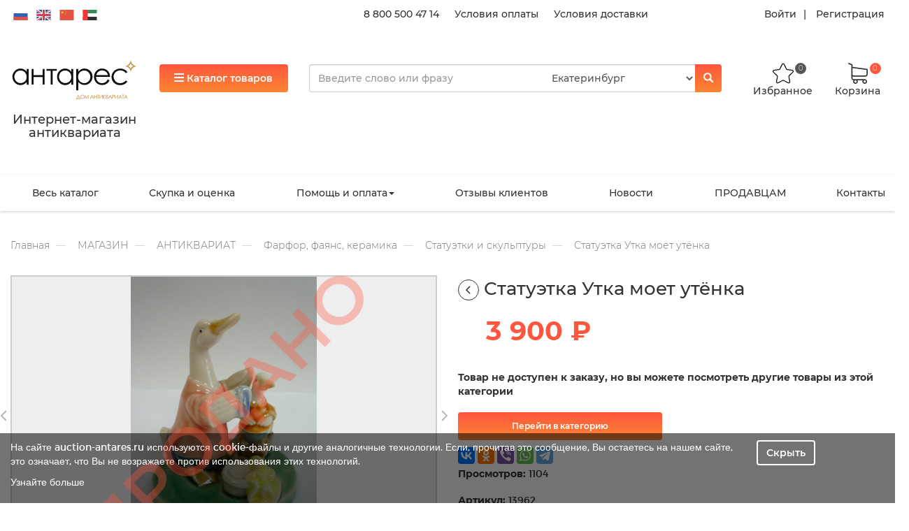

--- FILE ---
content_type: text/html; charset=utf-8
request_url: https://auction-antares.ru/magazin/antikvariat/farfor-fayans-keramika/statuetki-i-skulptury/statuetka-utka-moet-utenka
body_size: 26028
content:
<!DOCTYPE html>
<html lang="ru-RU">
<head>
    <meta charset="UTF-8">
    <meta http-equiv="X-UA-Compatible" content="IE=edge">
    <meta name="viewport" content="width=device-width, initial-scale=1">
    <meta name="csrf-param" content="_csrf">
    <meta name="csrf-token"
          content="AyyNzJ8uReMotROURXOiEpZPAAZejy8Dnyw950_qGlRpX8mDrh48om_4UuIvStIqozg4Yxq4dlatVE-QIZl3IQ==">
    <link rel="icon" href="/static/favicon.ico">
    <title>
    
    Статуэтка Утка моет утёнка| Антикварный магазин Антарес
    
</title>
    <meta name="description"
          content="
    
        Статуэтка Утка моет утёнка, с доставкой по России и миру, купить статуэтка утка моет утёнка в антикварном магазине Антарес 
    
">
    <meta name="keywords" content="
    
        Статуэтка Утка моет утёнка
    
">



    
    
<link rel="stylesheet" href="/static/CACHE/css/output.baccdb09106b.css" type="text/css">
    
    
    <style>
        .single-item-video {
            height: 40rem;
            background-size: 150%;
            border: 1px solid #ccc;
            background-color: #eee !important;
        }
    </style>

    
    <script>var inputmask_890bb11f = {"mask": "+7 (999) 999-99-99"};
    var s2options_d6851687 = {
        "themeCss": ".select2-container--krajee",
        "sizeCss": "",
        "doReset": true,
        "doToggle": false,
        "doOrder": false
    };
    window.select2_5aa3bfcf = {"theme": "krajee", "width": "100%", "language": "ru-RU"};
    var inputmask_8b2a4bfb = {"mask": "+7 (999) 999-99-99"};</script>
    
    
    
    
    
    
    
    
    

    

</head>

<body>












<div class="wrap">
    <script>var host = 'auction-antares.ru';</script>
    <div class="header-sticky hidden">
        <div class="container">
            <div class="row right-wrap">
                <div class="col-xs-2 col-sm-3 col-lg-2 catalog-btn-wrap text-left">
                    <button class="btn btn-primary sticky-top-catalog-btn">
                        <i class="fa fa-bars" aria-hidden="true"></i>
                        <span class="hidden-xs">Каталог товаров</span>
                    </button>
                </div>
                <div class="col-xs-4 col-sm-6 col-md-6 col-lg-6 sticky-search-line-wrap">
                </div>
                <div class="col-xs-5 col-sm-2 col-md-2 col-lg-2 cart-ico-wrap">
                    <div class="text-center" style="padding-right: 10px;">
                        <a href="/profile" style="color: #333;font-weight: 500;font-size: 1.2rem;">
                            <img src="/static/image/ico/person.png"
                                   height="30"
                                   alt="">
                            <br/>
                            <span class="">Кабинет</span>
                        </a>
                    </div>
                    <div class="favorite-wrap text-center" style="max-width: 100px;">
                        <a href="/favorite">
                            <img height="30" class=""
                                 src="/static/image/star.svg"
                                 alt="star"/>
                            <br/>
                            <span class="">Избранное</span>
                            <span class="badge" style="right: 0.6rem">0</span>
                        </a>
                    </div>
                    <div class="cart-wrap text-center">
                        <a href="/cart">
                            <img class="" src="/static/image/cart.svg" alt="cart"/>
                            <br/>
                            <span class="">Корзина</span>
                            <span class="badge">0</span>
                        </a>
                    </div>
                </div>
            </div>
        </div>
    </div>
    <div class="header center-block">
        
        <div class="header-top">
            <div class="container">
                <div class="row">
                    <div class="hidden-xs hidden-sm col-md-4 col-lg-4">
                        <div class="language">
                            <img width="25" height="15" src="/static/image/flags/ru.svg"
                                 alt="ru" data-google-lang="ru" class="language__img">

                            <img width="25" height="15" src="/static/image/flags/en.svg"
                                 alt="en" data-google-lang="en" class="language__img">
                            <img width="25" height="15" src="/static/image/flags/zh-CN.svg"
                                 alt="zh-CN" data-google-lang="zh-CN" class="language__img">
                            <img width="25" height="15" src="/static/image/flags/ar.svg"
                                 alt="ar" data-google-lang="ar" class="language__img">
                        </div>
                    </div>
                    <div class="hidden-xs hidden-sm col-md-4 col-lg-5 top-links text-right">
                        <a href="tel:8 800 500 47 14">8 800 500 47 14</a>
                        <a href="/pomosch/oplata_tovarov">Условия оплаты</a>
                        <a href="/pomosch/dostavka_tovarov">Условия доставки</a></div>
                    <div class="hidden-xs hidden-sm col-md-4 col-lg-3 enter-links text-right">
                        
                            <a class="login" href="#" data-toggle="modal" data-target="#login-popup-modal">Войти</a> <a
                                class="register" href="#" data-toggle="modal" data-target="#register-popup-modal">Регистрация</a>
                        
                    </div>
                </div>
            </div>
        </div>
        
        <div class="header-middle-wrap">
            <div class="header-middle">
                <div class="container">
                    <div class="row">
                        <div class="hidden-xs hidden-sm col-md-2 col-lg-2 logo-wrap">
                            <a style="text-decoration: none"
                               href="/"><img class="img img-responsive"
                                                                                             src="/static/image/logo_rus.svg"
                                                                                             alt="Логотип"
                            ><h4 class="text-center "><p>Интернет-магазин антиквариата</p></h4></a></div>
                        <div class="col-xs-12 col-sm-12 col-md-3 col-lg-2 btn-wrap">
                            <button class="btn btn-primary top-catalog-btn" data-open="0">
                                <i class="fa fa-bars" aria-hidden="true"></i> Каталог товаров
                            </button>
                        </div>
                        <div class="col-xs-10 col-sm-10 col-md-5 col-lg-6 search-line">
                            <div class="search-wrap">
                                <form id="popup-search" action="/search" method="get">
                                    <div class="search">
                                        <div class="input-group">
                                            <input name="q" type="text" class="form-control q"
                                                   placeholder="Введите слово или фразу" autocomplete="off">
                                            <select class="form-control" name="drop-city">
                                                <option value="0">Екатеринбург</option>
                                            </select>
                                            <span class="input-group-btn">
                                                <button class="btn btn-primary" type="submit">
                                                    <i class="glyphicon glyphicon-search"></i>
                                                </button>
                                            </span>
                                        </div>
                                        <div class="ajax-result">
                                        </div>
                                    </div>
                                </form>
                            </div>
                        </div>
                        <div class="hidden-xs hidden-sm col-md-2 col-lg-2 cart-ico-wrap">
                            <div class="favorite-wrap text-center">
                                <a href="/favorite">
                                    <img class=""
                                         src="/static/image/star.svg"
                                         alt="star"/>
                                    <br/>   
                                    <span class="">Избранное</span>
                                    <span class="badge">0</span>
                                </a>
                            </div>
                            <div class="cart-wrap text-center">
                                <a href="/cart">
                                    <img class="" src="/static/image/cart.svg" alt="cart"/>
                                    <br/>
                                    <span class="">Корзина</span>
                                    <span class="badge">0</span>
                                </a>
                            </div>
                        </div>
                        
                    </div>
                </div>
            </div>
        </div>
        
        <div class="main-menu">
            <div class="container">
                <div class="middle-menu hidden-xs hidden-sm">
                    <nav id="main-menu" class="navbar">
                        <div class="container">
                            <div class="navbar-header">
                                <button type="button" class="navbar-toggle" data-toggle="collapse"
                                        data-target="#main-menu-collapse"><span class="sr-only">Toggle navigation</span>
                                    <span class="icon-bar"></span>
                                    <span class="icon-bar"></span>
                                    <span class="icon-bar"></span></button>
                            </div>
                            <div id="main-menu-collapse" class="collapse navbar-collapse">
                                <ul id="w6" class="navbar-nav navbar-left nav">
                                    
                                        
                                            <li><a href="/magazin" title="Магазин">Весь каталог</a>
                                            </li>
                                        
                                    
                                        
                                            <li><a href="/Buy" title="Скупка и оценка">Скупка и оценка</a>
                                            </li>
                                        
                                    
                                        
                                            <li class="dropdown"><a class="dropdown-toggle" href="/pomosch"
                                                                    title="Помощь и оплата"
                                                                    data-toggle="dropdown">Помощь и оплата<span
                                                    class="caret"></span></a>
                                                <ul id="w5" class="dropdown-menu">
                                                    
                                                        <li><a href="/pomosch/kak_sdelat_zakaz"
                                                               title="Как покупать на сайте?"
                                                               tabindex="-1">Как сделать заказ?</a></li>
                                                    
                                                        <li><a href="/pomosch/oplata_tovarov"
                                                               title="Оплата товаров"
                                                               tabindex="-1">Условия оплаты</a></li>
                                                    
                                                        <li><a href="/pomosch/dostavka_tovarov"
                                                               title="Доставка товаров"
                                                               tabindex="-1">Условия доставки</a></li>
                                                    
                                                        <li><a href="/pomosch/uslovia_vozvrata"
                                                               title="Условия возврата"
                                                               tabindex="-1">Условия возврата</a></li>
                                                    
                                                        <li><a href="/pomosch/politika_obrabotki_personalnyih_dannyih"
                                                               title="Политика обработки персональных данных"
                                                               tabindex="-1">Политика обработки персональных данных</a></li>
                                                    
                                                        <li><a href="/pomosch/politika_konfidentsialnosti"
                                                               title="Политика конфиденциальности"
                                                               tabindex="-1">Политика конфиденциальности</a></li>
                                                    
                                                        <li><a href="/pomosch/dogovor_publichnoy_ofertyi"
                                                               title="Договор публичной оферты"
                                                               tabindex="-1">Договор публичной оферты</a></li>
                                                    
                                                        <li><a href="/pomosch/polzovatelskoe_soglashenie"
                                                               title="Пользовательское соглашение"
                                                               tabindex="-1">Пользовательское соглашение</a></li>
                                                    
                                                        <li><a href="/pomosch/uslugi"
                                                               title="Услуги"
                                                               tabindex="-1">Услуги</a></li>
                                                    
                                                        <li><a href="/pomosch/rekvizity"
                                                               title="Реквизиты компании"
                                                               tabindex="-1">Реквизиты</a></li>
                                                    
                                                </ul>
                                            </li>
                                        
                                    
                                        
                                            <li><a href="/review" title="Отзывы">Отзывы клиентов</a>
                                            </li>
                                        
                                    
                                        
                                            <li><a href="/novosti" title="Новости">Новости</a>
                                            </li>
                                        
                                    
                                        
                                            <li><a href="/work" title="ПРОДАВЦАМ">ПРОДАВЦАМ</a>
                                            </li>
                                        
                                    
                                        
                                            <li><a href="/contacts" title="contacts">Контакты</a>
                                            </li>
                                        
                                    
                                </ul>
                            </div>
                        </div>
                    </nav>
                </div>
            </div>
        </div>
        
        <div class="category-top-menu hidden">
            <div class="category-top-menu-wrap">
                
                <div class="container hidden-xs hidden-sm">
                    <div class="row">
                    
                        
                            <div class="col-xs-6 side-1">
                                <div class="title"><a href="/magazin/zoloto">ЗОЛОТО</a></div>
                                <div class="col-xs-6 left-side">
                                    <ul class="list-unstyled">
                                        
                                            <li class="left-menu-item active"
                                                data-id="431">
                                                <a href="/magazin/zoloto/slitki">Слитки</a></li>     
                                        
                                            <li class="left-menu-item "
                                                data-id="430">
                                                <a href="/magazin/zoloto/monetyi">Монеты</a></li>     
                                        
                                            <li class="left-menu-item "
                                                data-id="436">
                                                <a href="/magazin/zoloto/izumrudyi-uralskie">Изумруды уральские</a></li>     
                                        
                                        
                                        
                                    </ul>
                                </div>
                                <div class="col-xs-6 right-side">
                                    
                                        
                                            <div class="menu menu-431 active">
                                                <a class="child-title" href="/magazin/zoloto/slitki/zoloto">Золото</a>
                                                
                                            </div>
                                        
                                    
                                        
                                            <div class="menu menu-430 ">
                                                <a class="child-title" href="/magazin/zoloto/monetyi/serebro">Серебро</a>
                                                
                                            </div>
                                        
                                            <div class="menu menu-430 ">
                                                <a class="child-title" href="/magazin/zoloto/monetyi/zoloto">Золото</a>
                                                
                                            </div>
                                        
                                    
                                        
                                    
                                    
                                    
                                    
                                    
                                    
                                    
                                    
                                    
                                    
                                    
                                    
                                    
                                    
                                </div>
                            </div>
                        
                            <div class="col-xs-6 side-1">
                                <div class="title"><a href="/magazin/eksklyuzivyi">ЭКСКЛЮЗИВЫ</a></div>
                                <div class="col-xs-6 left-side">
                                    <ul class="list-unstyled">
                                        
                                        
                                        
                                    </ul>
                                </div>
                                <div class="col-xs-6 right-side">
                                    
                                    
                                    
                                    
                                    
                                    
                                    
                                    
                                    
                                    
                                    
                                    
                                    
                                    
                                </div>
                            </div>
                        
                            <div class="col-xs-6 side-1">
                                <div class="title"><a href="/magazin/antikvariat">АНТИКВАРИАТ</a></div>
                                <div class="col-xs-6 left-side">
                                    <ul class="list-unstyled">
                                        
                                            <li class="left-menu-item "
                                                data-id="3">
                                                <a href="/magazin/antikvariat/zhivopis-i-grafika">Живопись и графика</a></li>     
                                        
                                            <li class="left-menu-item "
                                                data-id="369">
                                                <a href="/magazin/antikvariat/bukinistika">Букинистика</a></li>     
                                        
                                            <li class="left-menu-item "
                                                data-id="14">
                                                <a href="/magazin/antikvariat/tehnika-i-priboryi">Техника и приборы</a></li>     
                                        
                                            <li class="left-menu-item "
                                                data-id="6">
                                                <a href="/magazin/antikvariat/farfor-fayans-keramika">Фарфор, фаянс, керамика</a></li>     
                                        
                                            <li class="left-menu-item "
                                                data-id="10">
                                                <a href="/magazin/antikvariat/predmetyi-interera">Предметы интерьера</a></li>     
                                        
                                            <li class="left-menu-item "
                                                data-id="5">
                                                <a href="/magazin/antikvariat/serebro">Серебро</a></li>     
                                        
                                            <li class="left-menu-item "
                                                data-id="16">
                                                <a href="/magazin/antikvariat/tekstil">Текстиль</a></li>     
                                        
                                            <li class="left-menu-item "
                                                data-id="8">
                                                <a href="/magazin/antikvariat/yuvelirnyie-izdeliya">Ювелирные изделия</a></li>     
                                        
                                            <li class="left-menu-item "
                                                data-id="15">
                                                <a href="/magazin/antikvariat/muzyikalnyie-instrumentyi-priboryi">Музыкальные инструменты, приборы</a></li>     
                                        
                                            <li class="left-menu-item "
                                                data-id="4">
                                                <a href="/magazin/antikvariat/gravyuryi-kartyi-plakatyi">Гравюры, карты, плакаты</a></li>     
                                        
                                            <li class="left-menu-item "
                                                data-id="18">
                                                <a href="/magazin/antikvariat/narodnyie-promyislyi">Народные промыслы</a></li>     
                                        
                                            <li class="left-menu-item "
                                                data-id="2">
                                                <a href="/magazin/antikvariat/ikonyi-i-tserkovnaya-utvar">Иконы и церковная утварь</a></li>     
                                        
                                            <li class="left-menu-item "
                                                data-id="9">
                                                <a href="/magazin/antikvariat/kuhonnaya-i-domashnyaya-utvar">Кухонная и домашняя утварь</a></li>     
                                        
                                            <li class="left-menu-item "
                                                data-id="17">
                                                <a href="/magazin/antikvariat/predmetyi-pod-starinu">Предметы под старину</a></li>     
                                        
                                            <li class="left-menu-item "
                                                data-id="13">
                                                <a href="/magazin/antikvariat/chasyi">Часы</a></li>     
                                        
                                            <li class="left-menu-item "
                                                data-id="12">
                                                <a href="/magazin/antikvariat/antikvarnaya-mebel">Антикварная мебель</a></li>     
                                        
                                            <li class="left-menu-item "
                                                data-id="11">
                                                <a href="/magazin/antikvariat/osvetitelnyie-priboryi">Осветительные приборы</a></li>     
                                        
                                            <li class="left-menu-item "
                                                data-id="19">
                                                <a href="/magazin/antikvariat/drugoe-v-iskusstvo-i-antikvariat">Другое в искусство и антиквариат</a></li>     
                                        
                                            <li class="left-menu-item "
                                                data-id="7">
                                                <a href="/magazin/antikvariat/steklo-hrustal">Стекло, хрусталь</a></li>     
                                        
                                        
                                        
                                    </ul>
                                </div>
                                <div class="col-xs-6 right-side">
                                    
                                        
                                            <div class="menu menu-3 ">
                                                <a class="child-title" href="/magazin/antikvariat/zhivopis-i-grafika/zarubezhnaya-zhivopis-do-1945-goda">Зарубежная живопись до 1945 года</a>
                                                
                                            </div>
                                        
                                            <div class="menu menu-3 ">
                                                <a class="child-title" href="/magazin/antikvariat/zhivopis-i-grafika/russkaya-zhivopis-do-1917-goda">Русская живопись до 1917 года</a>
                                                
                                            </div>
                                        
                                            <div class="menu menu-3 ">
                                                <a class="child-title" href="/magazin/antikvariat/zhivopis-i-grafika/sovetskaya-zhivopis-1917-1991-gg">Советская живопись 1917-1991 г.г.</a>
                                                
                                            </div>
                                        
                                            <div class="menu menu-3 ">
                                                <a class="child-title" href="/magazin/antikvariat/zhivopis-i-grafika/kopii-i-reproduktsii">Копии и репродукции</a>
                                                
                                            </div>
                                        
                                            <div class="menu menu-3 ">
                                                <a class="child-title" href="/magazin/antikvariat/zhivopis-i-grafika/drugoe-v-zhivopisi-i-grafike">Другое в живописи и графике</a>
                                                
                                            </div>
                                        
                                            <div class="menu menu-3 ">
                                                <a class="child-title" href="/magazin/antikvariat/zhivopis-i-grafika/risunok-akvarel-grafika">Рисунок, акварель, графика</a>
                                                
                                            </div>
                                        
                                            <div class="menu menu-3 ">
                                                <a class="child-title" href="/magazin/antikvariat/zhivopis-i-grafika/literatura-katalogi">Литература, каталоги</a>
                                                
                                            </div>
                                        
                                            <div class="menu menu-3 ">
                                                <a class="child-title" href="/magazin/antikvariat/zhivopis-i-grafika/sovremennaya-zhivopis-posle-1991-goda">Современная живопись после 1991 года</a>
                                                
                                            </div>
                                        
                                            <div class="menu menu-3 ">
                                                <a class="child-title" href="/magazin/antikvariat/zhivopis-i-grafika/zarubezhnaya-zhivopis-1946-1990-gg">Зарубежная живопись 1946-1990 г.г.</a>
                                                
                                            </div>
                                        
                                    
                                        
                                    
                                        
                                            <div class="menu menu-14 ">
                                                <a class="child-title" href="/magazin/antikvariat/tehnika-i-priboryi/telefonyi">Телефоны</a>
                                                
                                            </div>
                                        
                                            <div class="menu menu-14 ">
                                                <a class="child-title" href="/magazin/antikvariat/tehnika-i-priboryi/kassovyie-apparatyi">Кассовые аппараты</a>
                                                
                                            </div>
                                        
                                            <div class="menu menu-14 ">
                                                <a class="child-title" href="/magazin/antikvariat/tehnika-i-priboryi/fototehnika">Фототехника</a>
                                                
                                            </div>
                                        
                                            <div class="menu menu-14 ">
                                                <a class="child-title" href="/magazin/antikvariat/tehnika-i-priboryi/drugoe-v-tehnike-i-priborah">Другое в технике и приборах</a>
                                                
                                            </div>
                                        
                                            <div class="menu menu-14 ">
                                                <a class="child-title" href="/magazin/antikvariat/tehnika-i-priboryi/radiotehnika">Радиотехника</a>
                                                
                                            </div>
                                        
                                            <div class="menu menu-14 ">
                                                <a class="child-title" href="/magazin/antikvariat/tehnika-i-priboryi/binokli-lupyi-podzornyie-trubyi">Бинокли, лупы, подзорные трубы</a>
                                                
                                            </div>
                                        
                                            <div class="menu menu-14 ">
                                                <a class="child-title" href="/magazin/antikvariat/tehnika-i-priboryi/oruzhie">Оружие</a>
                                                
                                            </div>
                                        
                                            <div class="menu menu-14 ">
                                                <a class="child-title" href="/magazin/antikvariat/tehnika-i-priboryi/literatura-katalogi">Литература, каталоги</a>
                                                
                                            </div>
                                        
                                            <div class="menu menu-14 ">
                                                <a class="child-title" href="/magazin/antikvariat/tehnika-i-priboryi/pechatnyie-mashinki">Печатные машинки</a>
                                                
                                            </div>
                                        
                                            <div class="menu menu-14 ">
                                                <a class="child-title" href="/magazin/antikvariat/tehnika-i-priboryi/kompasyi">Компасы</a>
                                                
                                            </div>
                                        
                                            <div class="menu menu-14 ">
                                                <a class="child-title" href="/magazin/antikvariat/tehnika-i-priboryi/barometryi-termometryi">Барометры, термометры</a>
                                                
                                            </div>
                                        
                                            <div class="menu menu-14 ">
                                                <a class="child-title" href="/magazin/antikvariat/tehnika-i-priboryi/vesyi-i-giri">Весы и гири</a>
                                                
                                            </div>
                                        
                                    
                                        
                                            <div class="menu menu-6 ">
                                                <a class="child-title" href="/magazin/antikvariat/farfor-fayans-keramika/farforovaya-posuda-i-izdeliya">Фарфоровая посуда и изделия</a>
                                                
                                                    <ul class="list-unstyled childs">
                                                        
                                                            <li>
                                                                <a href="/magazin/antikvariat/farfor-fayans-keramika/farforovaya-posuda-i-izdeliya/drugoe-v-izdeliyah-iz-farfora">Другое в изделиях из фарфора</a>
                                                            </li>
                                                        
                                                            <li>
                                                                <a href="/magazin/antikvariat/farfor-fayans-keramika/farforovaya-posuda-i-izdeliya/evropejskie-farforovyie-izdeliya">Европейские фарфоровые изделия</a>
                                                            </li>
                                                        
                                                            <li>
                                                                <a href="/magazin/antikvariat/farfor-fayans-keramika/farforovaya-posuda-i-izdeliya/sssr-1917-1991">СССР 1917-1991</a>
                                                            </li>
                                                        
                                                            <li>
                                                                <a href="/magazin/antikvariat/farfor-fayans-keramika/farforovaya-posuda-i-izdeliya/kopii-repliki">Копии, реплики</a>
                                                            </li>
                                                        
                                                            <li>
                                                                <a href="/magazin/antikvariat/farfor-fayans-keramika/farforovaya-posuda-i-izdeliya/farforovyie-izdeliya-drugih-stran">Фарфоровые изделия других стран</a>
                                                            </li>
                                                        
                                                            <li>
                                                                <a href="/magazin/antikvariat/farfor-fayans-keramika/farforovaya-posuda-i-izdeliya/rossiya-posle-1991">Россия после 1991</a>
                                                            </li>
                                                        
                                                            <li>
                                                                <a href="/magazin/antikvariat/farfor-fayans-keramika/farforovaya-posuda-i-izdeliya/rossiya-do-1917g">Россия до 1917г</a>
                                                            </li>
                                                        
                                                    </ul>
                                                
                                            </div>
                                        
                                            <div class="menu menu-6 ">
                                                <a class="child-title" href="/magazin/antikvariat/farfor-fayans-keramika/statuetki-i-skulpturyi">Статуэтки и скульптуры</a>
                                                
                                                    <ul class="list-unstyled childs">
                                                        
                                                            <li>
                                                                <a href="/magazin/antikvariat/farfor-fayans-keramika/statuetki-i-skulpturyi/statuetki-sssr-1917-1991">Статуэтки СССР 1917-1991</a>
                                                            </li>
                                                        
                                                            <li>
                                                                <a href="/magazin/antikvariat/farfor-fayans-keramika/statuetki-i-skulpturyi/drugoe-v-izdeliyah-iz-farfora">Другое в изделиях из фарфора</a>
                                                            </li>
                                                        
                                                            <li>
                                                                <a href="/magazin/antikvariat/farfor-fayans-keramika/statuetki-i-skulpturyi/kopii-repliki">Копии, реплики</a>
                                                            </li>
                                                        
                                                            <li>
                                                                <a href="/magazin/antikvariat/farfor-fayans-keramika/statuetki-i-skulpturyi/rossiya-do-1917g">Россия до 1917г</a>
                                                            </li>
                                                        
                                                            <li>
                                                                <a href="/magazin/antikvariat/farfor-fayans-keramika/statuetki-i-skulpturyi/farforovyie-statuetki-aziya">Фарфоровые статуэтки Азия</a>
                                                            </li>
                                                        
                                                            <li>
                                                                <a href="/magazin/antikvariat/farfor-fayans-keramika/statuetki-i-skulpturyi/evropejskie-farforovyie-statuetki">Европейские фарфоровые статуэтки</a>
                                                            </li>
                                                        
                                                            <li>
                                                                <a href="/magazin/antikvariat/farfor-fayans-keramika/statuetki-i-skulpturyi/rossiya-posle-1991">Россия после 1991</a>
                                                            </li>
                                                        
                                                    </ul>
                                                
                                            </div>
                                        
                                            <div class="menu menu-6 ">
                                                <a class="child-title" href="/magazin/antikvariat/farfor-fayans-keramika/izdeliya-iz-fayansa-majoliki-keramiki">Изделия из фаянса, майолики, керамики</a>
                                                
                                            </div>
                                        
                                            <div class="menu menu-6 ">
                                                <a class="child-title" href="/magazin/antikvariat/farfor-fayans-keramika/drugoe-v-farfore-fayanse-keramike">Другое в фарфоре, фаянсе, керамике</a>
                                                
                                            </div>
                                        
                                            <div class="menu menu-6 ">
                                                <a class="child-title" href="/magazin/antikvariat/farfor-fayans-keramika/kantstovaryi-i-pismennyie-priboryi">Канцтовары и письменные приборы</a>
                                                
                                            </div>
                                        
                                            <div class="menu menu-6 ">
                                                <a class="child-title" href="/magazin/antikvariat/farfor-fayans-keramika/literatura-katalogi">Литература, каталоги</a>
                                                
                                            </div>
                                        
                                    
                                        
                                            <div class="menu menu-10 ">
                                                <a class="child-title" href="/magazin/antikvariat/predmetyi-interera/ramyi-dlya-kartin-i-foto">Рамы для картин и фото</a>
                                                
                                            </div>
                                        
                                            <div class="menu menu-10 ">
                                                <a class="child-title" href="/magazin/antikvariat/predmetyi-interera/emali-kluazone">Эмали клуазоне</a>
                                                
                                            </div>
                                        
                                            <div class="menu menu-10 ">
                                                <a class="child-title" href="/magazin/antikvariat/predmetyi-interera/nastennyie-panno">Настенные панно</a>
                                                
                                            </div>
                                        
                                            <div class="menu menu-10 ">
                                                <a class="child-title" href="/magazin/antikvariat/predmetyi-interera/predmetyi-iz-kamnya">Предметы из камня</a>
                                                
                                            </div>
                                        
                                            <div class="menu menu-10 ">
                                                <a class="child-title" href="/magazin/antikvariat/predmetyi-interera/chugunnaya-plastika">Чугунная пластика</a>
                                                
                                                    <ul class="list-unstyled childs">
                                                        
                                                            <li>
                                                                <a href="/magazin/antikvariat/predmetyi-interera/chugunnaya-plastika/posle-1917-goda">после 1917 года</a>
                                                            </li>
                                                        
                                                            <li>
                                                                <a href="/magazin/antikvariat/predmetyi-interera/chugunnaya-plastika/do-1917-goda">до 1917 года</a>
                                                            </li>
                                                        
                                                    </ul>
                                                
                                            </div>
                                        
                                            <div class="menu menu-10 ">
                                                <a class="child-title" href="/magazin/antikvariat/predmetyi-interera/literatura-katalogi">Литература, каталоги</a>
                                                
                                            </div>
                                        
                                            <div class="menu menu-10 ">
                                                <a class="child-title" href="/magazin/antikvariat/predmetyi-interera/drugoe-v-predmetah-interera">Другое в Предметах интерьера</a>
                                                
                                            </div>
                                        
                                            <div class="menu menu-10 ">
                                                <a class="child-title" href="/magazin/antikvariat/predmetyi-interera/predmetyi-iz-kosti">Предметы из кости</a>
                                                
                                            </div>
                                        
                                            <div class="menu menu-10 ">
                                                <a class="child-title" href="/magazin/antikvariat/predmetyi-interera/bronza">Бронза</a>
                                                
                                                    <ul class="list-unstyled childs">
                                                        
                                                            <li>
                                                                <a href="/magazin/antikvariat/predmetyi-interera/bronza/vazyi-napolnyie">Вазы напольные</a>
                                                            </li>
                                                        
                                                            <li>
                                                                <a href="/magazin/antikvariat/predmetyi-interera/bronza/vazyi-kaminnyie">Вазы каминные</a>
                                                            </li>
                                                        
                                                    </ul>
                                                
                                            </div>
                                        
                                            <div class="menu menu-10 ">
                                                <a class="child-title" href="/magazin/antikvariat/predmetyi-interera/skulptura">Скульптура</a>
                                                
                                                    <ul class="list-unstyled childs">
                                                        
                                                            <li>
                                                                <a href="/magazin/antikvariat/predmetyi-interera/skulptura/derevo">Дерево</a>
                                                            </li>
                                                        
                                                            <li>
                                                                <a href="/magazin/antikvariat/predmetyi-interera/skulptura/silumin">Силумин</a>
                                                            </li>
                                                        
                                                            <li>
                                                                <a href="/magazin/antikvariat/predmetyi-interera/skulptura/mramor-alebastr">Мрамор, алебастр</a>
                                                            </li>
                                                        
                                                            <li>
                                                                <a href="/magazin/antikvariat/predmetyi-interera/skulptura/bronza-latun">Бронза, латунь</a>
                                                            </li>
                                                        
                                                            <li>
                                                                <a href="/magazin/antikvariat/predmetyi-interera/skulptura/drugoe-v-skulpture">Другое в Скульптуре</a>
                                                            </li>
                                                        
                                                            <li>
                                                                <a href="/magazin/antikvariat/predmetyi-interera/skulptura/kost">Кость</a>
                                                            </li>
                                                        
                                                            <li>
                                                                <a href="/magazin/antikvariat/predmetyi-interera/skulptura/shpiatr-olovo">Шпиатр, олово</a>
                                                            </li>
                                                        
                                                    </ul>
                                                
                                            </div>
                                        
                                            <div class="menu menu-10 ">
                                                <a class="child-title" href="/magazin/antikvariat/predmetyi-interera/derevo">Дерево</a>
                                                
                                            </div>
                                        
                                            <div class="menu menu-10 ">
                                                <a class="child-title" href="/magazin/antikvariat/predmetyi-interera/pismennyie-priboryi">Письменные приборы</a>
                                                
                                            </div>
                                        
                                    
                                        
                                            <div class="menu menu-5 ">
                                                <a class="child-title" href="/magazin/antikvariat/serebro/literatura-katalogi">Литература, каталоги</a>
                                                
                                            </div>
                                        
                                            <div class="menu menu-5 ">
                                                <a class="child-title" href="/magazin/antikvariat/serebro/russkoe-serebro">Русское серебро</a>
                                                
                                                    <ul class="list-unstyled childs">
                                                        
                                                            <li>
                                                                <a href="/magazin/antikvariat/serebro/russkoe-serebro/kopii-repliki">Копии, реплики</a>
                                                            </li>
                                                        
                                                            <li>
                                                                <a href="/magazin/antikvariat/serebro/russkoe-serebro/rossiya-do-1917-goda">Россия до 1917 года</a>
                                                            </li>
                                                        
                                                            <li>
                                                                <a href="/magazin/antikvariat/serebro/russkoe-serebro/rossiya-posle-1991-goda">Россия после 1991 года</a>
                                                            </li>
                                                        
                                                            <li>
                                                                <a href="/magazin/antikvariat/serebro/russkoe-serebro/sssr-1917-1991-gg">СССР 1917-1991 г.г.</a>
                                                            </li>
                                                        
                                                    </ul>
                                                
                                            </div>
                                        
                                            <div class="menu menu-5 ">
                                                <a class="child-title" href="/magazin/antikvariat/serebro/serebro-drugih-stran">Серебро других стран</a>
                                                
                                            </div>
                                        
                                            <div class="menu menu-5 ">
                                                <a class="child-title" href="/magazin/antikvariat/serebro/poserebrennyie-izdeliya">Посеребренные изделия</a>
                                                
                                            </div>
                                        
                                            <div class="menu menu-5 ">
                                                <a class="child-title" href="/magazin/antikvariat/serebro/drugoe-v-serebre">Другое в серебре</a>
                                                
                                            </div>
                                        
                                            <div class="menu menu-5 ">
                                                <a class="child-title" href="/magazin/antikvariat/serebro/evropejskoe-i-amerikanskoe-serebro">Европейское и американское серебро</a>
                                                
                                                    <ul class="list-unstyled childs">
                                                        
                                                            <li>
                                                                <a href="/magazin/antikvariat/serebro/evropejskoe-i-amerikanskoe-serebro/angliya">Англия</a>
                                                            </li>
                                                        
                                                            <li>
                                                                <a href="/magazin/antikvariat/serebro/evropejskoe-i-amerikanskoe-serebro/germaniya">Германия</a>
                                                            </li>
                                                        
                                                            <li>
                                                                <a href="/magazin/antikvariat/serebro/evropejskoe-i-amerikanskoe-serebro/frantsiya">Франция</a>
                                                            </li>
                                                        
                                                            <li>
                                                                <a href="/magazin/antikvariat/serebro/evropejskoe-i-amerikanskoe-serebro/ssha">США</a>
                                                            </li>
                                                        
                                                            <li>
                                                                <a href="/magazin/antikvariat/serebro/evropejskoe-i-amerikanskoe-serebro/drugie-stranyi">Другие страны</a>
                                                            </li>
                                                        
                                                    </ul>
                                                
                                            </div>
                                        
                                    
                                        
                                            <div class="menu menu-16 ">
                                                <a class="child-title" href="/magazin/antikvariat/tekstil/skaterti-rushniki-podzoryi">Скатерти, рушники, подзоры</a>
                                                
                                            </div>
                                        
                                            <div class="menu menu-16 ">
                                                <a class="child-title" href="/magazin/antikvariat/tekstil/platki-i-shali">Платки и шали</a>
                                                
                                            </div>
                                        
                                            <div class="menu menu-16 ">
                                                <a class="child-title" href="/magazin/antikvariat/tekstil/kruzheva">Кружева</a>
                                                
                                            </div>
                                        
                                            <div class="menu menu-16 ">
                                                <a class="child-title" href="/magazin/antikvariat/tekstil/starinnyie-kostyumyi">Старинные костюмы</a>
                                                
                                            </div>
                                        
                                            <div class="menu menu-16 ">
                                                <a class="child-title" href="/magazin/antikvariat/tekstil/vyishivki">Вышивки</a>
                                                
                                            </div>
                                        
                                            <div class="menu menu-16 ">
                                                <a class="child-title" href="/magazin/antikvariat/tekstil/kovryi">Ковры</a>
                                                
                                            </div>
                                        
                                            <div class="menu menu-16 ">
                                                <a class="child-title" href="/magazin/antikvariat/tekstil/bisernaya-vyishivka-i-pletenie">Бисерная вышивка и плетение</a>
                                                
                                            </div>
                                        
                                            <div class="menu menu-16 ">
                                                <a class="child-title" href="/magazin/antikvariat/tekstil/gobelenyi">Гобелены</a>
                                                
                                            </div>
                                        
                                            <div class="menu menu-16 ">
                                                <a class="child-title" href="/magazin/antikvariat/tekstil/drugoe-v-tekstile">Другое в текстиле</a>
                                                
                                            </div>
                                        
                                            <div class="menu menu-16 ">
                                                <a class="child-title" href="/magazin/antikvariat/tekstil/golovnyie-uboryi">Головные уборы</a>
                                                
                                            </div>
                                        
                                            <div class="menu menu-16 ">
                                                <a class="child-title" href="/magazin/antikvariat/tekstil/literatura-katalogi">Литература, каталоги</a>
                                                
                                            </div>
                                        
                                    
                                        
                                            <div class="menu menu-8 ">
                                                <a class="child-title" href="/magazin/antikvariat/yuvelirnyie-izdeliya/yuvelirnyie-izdeliya-iz-drugih-materialov">Ювелирные изделия из других материалов</a>
                                                
                                            </div>
                                        
                                            <div class="menu menu-8 ">
                                                <a class="child-title" href="/magazin/antikvariat/yuvelirnyie-izdeliya/serebryanyie-izdeliya">Серебряные изделия</a>
                                                
                                            </div>
                                        
                                            <div class="menu menu-8 ">
                                                <a class="child-title" href="/magazin/antikvariat/yuvelirnyie-izdeliya/literatura-katalogi">Литература, каталоги</a>
                                                
                                            </div>
                                        
                                            <div class="menu menu-8 ">
                                                <a class="child-title" href="/magazin/antikvariat/yuvelirnyie-izdeliya/futlyaryi-antikvarnyie">Футляры антикварные</a>
                                                
                                            </div>
                                        
                                            <div class="menu menu-8 ">
                                                <a class="child-title" href="/magazin/antikvariat/yuvelirnyie-izdeliya/zolotyie-izdeliya">Золотые изделия</a>
                                                
                                            </div>
                                        
                                    
                                        
                                            <div class="menu menu-15 ">
                                                <a class="child-title" href="/magazin/antikvariat/muzyikalnyie-instrumentyi-priboryi/akkordeonyi-bayanyi-garmoni">Аккордеоны, баяны, гармони</a>
                                                
                                            </div>
                                        
                                            <div class="menu menu-15 ">
                                                <a class="child-title" href="/magazin/antikvariat/muzyikalnyie-instrumentyi-priboryi/gammofonyi-patefonyi">Граммофоны, патефоны</a>
                                                
                                            </div>
                                        
                                            <div class="menu menu-15 ">
                                                <a class="child-title" href="/magazin/antikvariat/muzyikalnyie-instrumentyi-priboryi/literatura-katalogi">Литература, каталоги</a>
                                                
                                            </div>
                                        
                                            <div class="menu menu-15 ">
                                                <a class="child-title" href="/magazin/antikvariat/muzyikalnyie-instrumentyi-priboryi/strunnyie-instrumentyi">Струнные инструменты</a>
                                                
                                            </div>
                                        
                                            <div class="menu menu-15 ">
                                                <a class="child-title" href="/magazin/antikvariat/muzyikalnyie-instrumentyi-priboryi/drugie-muzyikalnyie-instrumentyi">Другие музыкальные инструменты</a>
                                                
                                            </div>
                                        
                                            <div class="menu menu-15 ">
                                                <a class="child-title" href="/magazin/antikvariat/muzyikalnyie-instrumentyi-priboryi/muzyikalnyie-shkatulki-polifonyi">Музыкальные шкатулки, полифоны</a>
                                                
                                            </div>
                                        
                                            <div class="menu menu-15 ">
                                                <a class="child-title" href="/magazin/antikvariat/muzyikalnyie-instrumentyi-priboryi/kolokolchiki-i-kolokola">Колокольчики и колокола</a>
                                                
                                            </div>
                                        
                                            <div class="menu menu-15 ">
                                                <a class="child-title" href="/magazin/antikvariat/muzyikalnyie-instrumentyi-priboryi/duhovyie-instrumentyi">Духовые инструменты</a>
                                                
                                            </div>
                                        
                                            <div class="menu menu-15 ">
                                                <a class="child-title" href="/magazin/antikvariat/muzyikalnyie-instrumentyi-priboryi/gubnyie-garmoshki">Губные гармошки</a>
                                                
                                            </div>
                                        
                                            <div class="menu menu-15 ">
                                                <a class="child-title" href="/magazin/antikvariat/muzyikalnyie-instrumentyi-priboryi/klavishnyie-instrumentyi">Клавишные инструменты</a>
                                                
                                            </div>
                                        
                                    
                                        
                                            <div class="menu menu-4 ">
                                                <a class="child-title" href="/magazin/antikvariat/gravyuryi-kartyi-plakatyi/yaponskie-gravyuryi">Японские гравюры</a>
                                                
                                            </div>
                                        
                                            <div class="menu menu-4 ">
                                                <a class="child-title" href="/magazin/antikvariat/gravyuryi-kartyi-plakatyi/goroda-mira">Города мира</a>
                                                
                                            </div>
                                        
                                            <div class="menu menu-4 ">
                                                <a class="child-title" href="/magazin/antikvariat/gravyuryi-kartyi-plakatyi/russkie-gravyuryi">Русские гравюры</a>
                                                
                                            </div>
                                        
                                            <div class="menu menu-4 ">
                                                <a class="child-title" href="/magazin/antikvariat/gravyuryi-kartyi-plakatyi/kartyi-i-atlasyi">Карты и атласы</a>
                                                
                                            </div>
                                        
                                            <div class="menu menu-4 ">
                                                <a class="child-title" href="/magazin/antikvariat/gravyuryi-kartyi-plakatyi/plakatyi">Плакаты</a>
                                                
                                            </div>
                                        
                                            <div class="menu menu-4 ">
                                                <a class="child-title" href="/magazin/antikvariat/gravyuryi-kartyi-plakatyi/drugoe-v-gravyurah-kartah-plakatah">Другое в гравюрах, картах, плакатах</a>
                                                
                                            </div>
                                        
                                            <div class="menu menu-4 ">
                                                <a class="child-title" href="/magazin/antikvariat/gravyuryi-kartyi-plakatyi/literatura-katalogi">Литература, каталоги</a>
                                                
                                            </div>
                                        
                                            <div class="menu menu-4 ">
                                                <a class="child-title" href="/magazin/antikvariat/gravyuryi-kartyi-plakatyi/evropejskie-gravyuryi">Европейские гравюры</a>
                                                
                                            </div>
                                        
                                            <div class="menu menu-4 ">
                                                <a class="child-title" href="/magazin/antikvariat/gravyuryi-kartyi-plakatyi/kopii-i-repliki">Копии и реплики</a>
                                                
                                            </div>
                                        
                                    
                                        
                                            <div class="menu menu-18 ">
                                                <a class="child-title" href="/magazin/antikvariat/narodnyie-promyislyi/prochie-izdeliya-narodnyih-promyislov">Прочие изделия народных промыслов</a>
                                                
                                            </div>
                                        
                                            <div class="menu menu-18 ">
                                                <a class="child-title" href="/magazin/antikvariat/narodnyie-promyislyi/kost-i-rog">Кость и рог</a>
                                                
                                            </div>
                                        
                                            <div class="menu menu-18 ">
                                                <a class="child-title" href="/magazin/antikvariat/narodnyie-promyislyi/kamen">Камень</a>
                                                
                                            </div>
                                        
                                            <div class="menu menu-18 ">
                                                <a class="child-title" href="/magazin/antikvariat/narodnyie-promyislyi/kozha">Кожа</a>
                                                
                                            </div>
                                        
                                            <div class="menu menu-18 ">
                                                <a class="child-title" href="/magazin/antikvariat/narodnyie-promyislyi/literatura">Литература</a>
                                                
                                            </div>
                                        
                                            <div class="menu menu-18 ">
                                                <a class="child-title" href="/magazin/antikvariat/narodnyie-promyislyi/yuvelirnyie-izdeliya">Ювелирные изделия</a>
                                                
                                            </div>
                                        
                                            <div class="menu menu-18 ">
                                                <a class="child-title" href="/magazin/antikvariat/narodnyie-promyislyi/derevo">Дерево</a>
                                                
                                            </div>
                                        
                                            <div class="menu menu-18 ">
                                                <a class="child-title" href="/magazin/antikvariat/narodnyie-promyislyi/keramika">Керамика</a>
                                                
                                            </div>
                                        
                                            <div class="menu menu-18 ">
                                                <a class="child-title" href="/magazin/antikvariat/narodnyie-promyislyi/tkachestvo">Ткачество</a>
                                                
                                            </div>
                                        
                                    
                                        
                                            <div class="menu menu-2 ">
                                                <a class="child-title" href="/magazin/antikvariat/ikonyi-i-tserkovnaya-utvar/mednaya-plastika">Медная пластика</a>
                                                
                                                    <ul class="list-unstyled childs">
                                                        
                                                            <li>
                                                                <a href="/magazin/antikvariat/ikonyi-i-tserkovnaya-utvar/mednaya-plastika/krestyi-telniki">Кресты-тельники</a>
                                                            </li>
                                                        
                                                            <li>
                                                                <a href="/magazin/antikvariat/ikonyi-i-tserkovnaya-utvar/mednaya-plastika/lityie-skladni">Литые складни</a>
                                                            </li>
                                                        
                                                            <li>
                                                                <a href="/magazin/antikvariat/ikonyi-i-tserkovnaya-utvar/mednaya-plastika/podborki-fragmentyi-stvorki">Подборки, фрагменты, створки</a>
                                                            </li>
                                                        
                                                            <li>
                                                                <a href="/magazin/antikvariat/ikonyi-i-tserkovnaya-utvar/mednaya-plastika/lityie-ikonyi">Литые иконы</a>
                                                            </li>
                                                        
                                                            <li>
                                                                <a href="/magazin/antikvariat/ikonyi-i-tserkovnaya-utvar/mednaya-plastika/sovremennoe-lite">Современное литье</a>
                                                            </li>
                                                        
                                                            <li>
                                                                <a href="/magazin/antikvariat/ikonyi-i-tserkovnaya-utvar/mednaya-plastika/krestyi-raspyatiya">Кресты-распятия</a>
                                                            </li>
                                                        
                                                    </ul>
                                                
                                            </div>
                                        
                                            <div class="menu menu-2 ">
                                                <a class="child-title" href="/magazin/antikvariat/ikonyi-i-tserkovnaya-utvar/kiotyi-ramyi">Киоты, рамы</a>
                                                
                                            </div>
                                        
                                            <div class="menu menu-2 ">
                                                <a class="child-title" href="/magazin/antikvariat/ikonyi-i-tserkovnaya-utvar/literatura-katalogi">Литература, каталоги</a>
                                                
                                            </div>
                                        
                                            <div class="menu menu-2 ">
                                                <a class="child-title" href="/magazin/antikvariat/ikonyi-i-tserkovnaya-utvar/tserkovnaya-utvar">Церковная утварь</a>
                                                
                                                    <ul class="list-unstyled childs">
                                                        
                                                            <li>
                                                                <a href="/magazin/antikvariat/ikonyi-i-tserkovnaya-utvar/tserkovnaya-utvar/shite">Шитье</a>
                                                            </li>
                                                        
                                                            <li>
                                                                <a href="/magazin/antikvariat/ikonyi-i-tserkovnaya-utvar/tserkovnaya-utvar/mednyij-splav-olovo">Медный сплав, олово</a>
                                                            </li>
                                                        
                                                            <li>
                                                                <a href="/magazin/antikvariat/ikonyi-i-tserkovnaya-utvar/tserkovnaya-utvar/dragotsennyij-metall">Драгоценный металл</a>
                                                            </li>
                                                        
                                                            <li>
                                                                <a href="/magazin/antikvariat/ikonyi-i-tserkovnaya-utvar/tserkovnaya-utvar/drugoe-v-tserkovnoj-utvari">Другое в церковной утвари</a>
                                                            </li>
                                                        
                                                            <li>
                                                                <a href="/magazin/antikvariat/ikonyi-i-tserkovnaya-utvar/tserkovnaya-utvar/derevo-perlamutr-i-prochie">Дерево, перламутр и прочие</a>
                                                            </li>
                                                        
                                                    </ul>
                                                
                                            </div>
                                        
                                            <div class="menu menu-2 ">
                                                <a class="child-title" href="/magazin/antikvariat/ikonyi-i-tserkovnaya-utvar/ikonyi">Иконы</a>
                                                
                                                    <ul class="list-unstyled childs">
                                                        
                                                            <li>
                                                                <a href="/magazin/antikvariat/ikonyi-i-tserkovnaya-utvar/ikonyi/drugoe-v-ikonah">Другое в иконах</a>
                                                            </li>
                                                        
                                                            <li>
                                                                <a href="/magazin/antikvariat/ikonyi-i-tserkovnaya-utvar/ikonyi/ikonyi-s-okladom">Иконы с окладом</a>
                                                            </li>
                                                        
                                                            <li>
                                                                <a href="/magazin/antikvariat/ikonyi-i-tserkovnaya-utvar/ikonyi/ikonyi-bez-oklada">Иконы без оклада</a>
                                                            </li>
                                                        
                                                    </ul>
                                                
                                            </div>
                                        
                                            <div class="menu menu-2 ">
                                                <a class="child-title" href="/magazin/antikvariat/ikonyi-i-tserkovnaya-utvar/lampadyi">Лампады</a>
                                                
                                            </div>
                                        
                                            <div class="menu menu-2 ">
                                                <a class="child-title" href="/magazin/antikvariat/ikonyi-i-tserkovnaya-utvar/drugoe">Другое</a>
                                                
                                            </div>
                                        
                                    
                                        
                                            <div class="menu menu-9 ">
                                                <a class="child-title" href="/magazin/antikvariat/kuhonnaya-i-domashnyaya-utvar/sunduki-koroba">Сундуки, короба</a>
                                                
                                            </div>
                                        
                                            <div class="menu menu-9 ">
                                                <a class="child-title" href="/magazin/antikvariat/kuhonnaya-i-domashnyaya-utvar/stupki">Ступки</a>
                                                
                                            </div>
                                        
                                            <div class="menu menu-9 ">
                                                <a class="child-title" href="/magazin/antikvariat/kuhonnaya-i-domashnyaya-utvar/tablichki-i-vyiveski">Таблички и вывески</a>
                                                
                                            </div>
                                        
                                            <div class="menu menu-9 ">
                                                <a class="child-title" href="/magazin/antikvariat/kuhonnaya-i-domashnyaya-utvar/vyizyivnyie-kolokolchiki">Вызывные колокольчики</a>
                                                
                                            </div>
                                        
                                            <div class="menu menu-9 ">
                                                <a class="child-title" href="/magazin/antikvariat/kuhonnaya-i-domashnyaya-utvar/aksessuaryi-literatura">Аксессуары, литература</a>
                                                
                                            </div>
                                        
                                            <div class="menu menu-9 ">
                                                <a class="child-title" href="/magazin/antikvariat/kuhonnaya-i-domashnyaya-utvar/kashpo">Кашпо</a>
                                                
                                            </div>
                                        
                                            <div class="menu menu-9 ">
                                                <a class="child-title" href="/magazin/antikvariat/kuhonnaya-i-domashnyaya-utvar/podstakanniki">Подстаканники</a>
                                                
                                            </div>
                                        
                                            <div class="menu menu-9 ">
                                                <a class="child-title" href="/magazin/antikvariat/kuhonnaya-i-domashnyaya-utvar/lakovaya-miniatyura">Лаковая миниатюра</a>
                                                
                                            </div>
                                        
                                            <div class="menu menu-9 ">
                                                <a class="child-title" href="/magazin/antikvariat/kuhonnaya-i-domashnyaya-utvar/zerkalo">Зеркало</a>
                                                
                                            </div>
                                        
                                            <div class="menu menu-9 ">
                                                <a class="child-title" href="/magazin/antikvariat/kuhonnaya-i-domashnyaya-utvar/chajniki-kofejniki-bulotki">Чайники, кофейники, бульотки</a>
                                                
                                            </div>
                                        
                                            <div class="menu menu-9 ">
                                                <a class="child-title" href="/magazin/antikvariat/kuhonnaya-i-domashnyaya-utvar/metallicheskie-stolovyie-priboryi">Металлические столовые приборы</a>
                                                
                                            </div>
                                        
                                            <div class="menu menu-9 ">
                                                <a class="child-title" href="/magazin/antikvariat/kuhonnaya-i-domashnyaya-utvar/samovaryi">Самовары</a>
                                                
                                            </div>
                                        
                                            <div class="menu menu-9 ">
                                                <a class="child-title" href="/magazin/antikvariat/kuhonnaya-i-domashnyaya-utvar/metallicheskaya-posuda-i-predmetyi-servirovki">Металлическая посуда и предметы сервировки</a>
                                                
                                            </div>
                                        
                                            <div class="menu menu-9 ">
                                                <a class="child-title" href="/magazin/antikvariat/kuhonnaya-i-domashnyaya-utvar/shkatulki-zhestyanyie-korobki">Шкатулки, жестяные коробки</a>
                                                
                                            </div>
                                        
                                            <div class="menu menu-9 ">
                                                <a class="child-title" href="/magazin/antikvariat/kuhonnaya-i-domashnyaya-utvar/ryumki-fuzheryi-bokalyi">Рюмки, фужеры, бокалы</a>
                                                
                                            </div>
                                        
                                            <div class="menu menu-9 ">
                                                <a class="child-title" href="/magazin/antikvariat/kuhonnaya-i-domashnyaya-utvar/kaminnyie-prinadlezhnosti">Каминные принадлежности</a>
                                                
                                            </div>
                                        
                                            <div class="menu menu-9 ">
                                                <a class="child-title" href="/magazin/antikvariat/kuhonnaya-i-domashnyaya-utvar/pryalki">Прялки</a>
                                                
                                            </div>
                                        
                                            <div class="menu menu-9 ">
                                                <a class="child-title" href="/magazin/antikvariat/kuhonnaya-i-domashnyaya-utvar/utyugi">Утюги</a>
                                                
                                            </div>
                                        
                                            <div class="menu menu-9 ">
                                                <a class="child-title" href="/magazin/antikvariat/kuhonnaya-i-domashnyaya-utvar/drugoe">Другое</a>
                                                
                                            </div>
                                        
                                            <div class="menu menu-9 ">
                                                <a class="child-title" href="/magazin/antikvariat/kuhonnaya-i-domashnyaya-utvar/zamki-klyuchi-dvernyie-ruchki">Замки, ключи, дверные ручки</a>
                                                
                                            </div>
                                        
                                    
                                        
                                            <div class="menu menu-17 ">
                                                <a class="child-title" href="/magazin/antikvariat/predmetyi-pod-starinu/priboryi-i-tehnika">Приборы и техника</a>
                                                
                                            </div>
                                        
                                            <div class="menu menu-17 ">
                                                <a class="child-title" href="/magazin/antikvariat/predmetyi-pod-starinu/ukrasheniya">Украшения</a>
                                                
                                            </div>
                                        
                                            <div class="menu menu-17 ">
                                                <a class="child-title" href="/magazin/antikvariat/predmetyi-pod-starinu/drugie-predmetyi-pod-starinu">Другие предметы под старину</a>
                                                
                                            </div>
                                        
                                            <div class="menu menu-17 ">
                                                <a class="child-title" href="/magazin/antikvariat/predmetyi-pod-starinu/skulpturyi">Скульптуры</a>
                                                
                                            </div>
                                        
                                            <div class="menu menu-17 ">
                                                <a class="child-title" href="/magazin/antikvariat/predmetyi-pod-starinu/predmetyi-byita-domashnyaya-utvar">Предметы быта, домашняя утварь</a>
                                                
                                            </div>
                                        
                                            <div class="menu menu-17 ">
                                                <a class="child-title" href="/magazin/antikvariat/predmetyi-pod-starinu/ramyi-zerkala">Рамы, зеркала</a>
                                                
                                            </div>
                                        
                                            <div class="menu menu-17 ">
                                                <a class="child-title" href="/magazin/antikvariat/predmetyi-pod-starinu/chasyi">Часы</a>
                                                
                                            </div>
                                        
                                            <div class="menu menu-17 ">
                                                <a class="child-title" href="/magazin/antikvariat/predmetyi-pod-starinu/osvetitelnyie-priboryi">Осветительные приборы</a>
                                                
                                            </div>
                                        
                                            <div class="menu menu-17 ">
                                                <a class="child-title" href="/magazin/antikvariat/predmetyi-pod-starinu/predmetyi-interera">Предметы интерьера</a>
                                                
                                            </div>
                                        
                                            <div class="menu menu-17 ">
                                                <a class="child-title" href="/magazin/antikvariat/predmetyi-pod-starinu/mebel">Мебель</a>
                                                
                                            </div>
                                        
                                    
                                        
                                            <div class="menu menu-13 ">
                                                <a class="child-title" href="/magazin/antikvariat/chasyi/karmannyie-chasyi-kulon">Карманные, часы-кулон</a>
                                                
                                            </div>
                                        
                                            <div class="menu menu-13 ">
                                                <a class="child-title" href="/magazin/antikvariat/chasyi/detali-fragmentyi-mehanizmyi">Детали, фрагменты, механизмы</a>
                                                
                                            </div>
                                        
                                            <div class="menu menu-13 ">
                                                <a class="child-title" href="/magazin/antikvariat/chasyi/literatura-katalogi">Литература, каталоги</a>
                                                
                                            </div>
                                        
                                            <div class="menu menu-13 ">
                                                <a class="child-title" href="/magazin/antikvariat/chasyi/nastennyie">Настенные</a>
                                                
                                            </div>
                                        
                                            <div class="menu menu-13 ">
                                                <a class="child-title" href="/magazin/antikvariat/chasyi/naruchnyie">Наручные</a>
                                                
                                            </div>
                                        
                                            <div class="menu menu-13 ">
                                                <a class="child-title" href="/magazin/antikvariat/chasyi/kaminnyie-nastolnyie">Каминные, настольные</a>
                                                
                                            </div>
                                        
                                            <div class="menu menu-13 ">
                                                <a class="child-title" href="/magazin/antikvariat/chasyi/napolnyie">Напольные</a>
                                                
                                            </div>
                                        
                                    
                                        
                                            <div class="menu menu-12 ">
                                                <a class="child-title" href="/magazin/antikvariat/antikvarnaya-mebel/posle-1950-goda">После 1950 года</a>
                                                
                                            </div>
                                        
                                            <div class="menu menu-12 ">
                                                <a class="child-title" href="/magazin/antikvariat/antikvarnaya-mebel/1918-1950-gg">1918-1950 г.г.</a>
                                                
                                            </div>
                                        
                                            <div class="menu menu-12 ">
                                                <a class="child-title" href="/magazin/antikvariat/antikvarnaya-mebel/detali-furnitura">Детали, фурнитура</a>
                                                
                                            </div>
                                        
                                            <div class="menu menu-12 ">
                                                <a class="child-title" href="/magazin/antikvariat/antikvarnaya-mebel/do-1850-goda">до 1850 года</a>
                                                
                                            </div>
                                        
                                            <div class="menu menu-12 ">
                                                <a class="child-title" href="/magazin/antikvariat/antikvarnaya-mebel/kopii-repliki">Копии, реплики</a>
                                                
                                            </div>
                                        
                                            <div class="menu menu-12 ">
                                                <a class="child-title" href="/magazin/antikvariat/antikvarnaya-mebel/1850-1917-gg">1850-1917 г.г.</a>
                                                
                                            </div>
                                        
                                    
                                        
                                            <div class="menu menu-11 ">
                                                <a class="child-title" href="/magazin/antikvariat/osvetitelnyie-priboryi/nastolnyie-lampyi-kerosinovyie-lampyi">Настольные лампы, керосиновые лампы</a>
                                                
                                            </div>
                                        
                                            <div class="menu menu-11 ">
                                                <a class="child-title" href="/magazin/antikvariat/osvetitelnyie-priboryi/fonari">Фонари</a>
                                                
                                            </div>
                                        
                                            <div class="menu menu-11 ">
                                                <a class="child-title" href="/magazin/antikvariat/osvetitelnyie-priboryi/literatura-katalogi">Литература, каталоги</a>
                                                
                                            </div>
                                        
                                            <div class="menu menu-11 ">
                                                <a class="child-title" href="/magazin/antikvariat/osvetitelnyie-priboryi/plafonyi-podveski-abazhuryi">Плафоны, подвески, абажуры</a>
                                                
                                            </div>
                                        
                                            <div class="menu menu-11 ">
                                                <a class="child-title" href="/magazin/antikvariat/osvetitelnyie-priboryi/lyustryi">Люстры</a>
                                                
                                            </div>
                                        
                                            <div class="menu menu-11 ">
                                                <a class="child-title" href="/magazin/antikvariat/osvetitelnyie-priboryi/detali-fragmentyi">Детали, фрагменты</a>
                                                
                                            </div>
                                        
                                            <div class="menu menu-11 ">
                                                <a class="child-title" href="/magazin/antikvariat/osvetitelnyie-priboryi/drugoe-v-osvetitelnyih-priborah">Другое в Осветительных приборах</a>
                                                
                                            </div>
                                        
                                            <div class="menu menu-11 ">
                                                <a class="child-title" href="/magazin/antikvariat/osvetitelnyie-priboryi/podsvechniki-kandelyabryi-bra">Подсвечники, канделябры, бра</a>
                                                
                                            </div>
                                        
                                    
                                        
                                    
                                        
                                            <div class="menu menu-7 ">
                                                <a class="child-title" href="/magazin/antikvariat/steklo-hrustal/posle-1991-g">После 1991 г.</a>
                                                
                                            </div>
                                        
                                            <div class="menu menu-7 ">
                                                <a class="child-title" href="/magazin/antikvariat/steklo-hrustal/literatura-katalogi">Литература, каталоги</a>
                                                
                                            </div>
                                        
                                            <div class="menu menu-7 ">
                                                <a class="child-title" href="/magazin/antikvariat/steklo-hrustal/do-1917-g">До 1917 г.</a>
                                                
                                            </div>
                                        
                                            <div class="menu menu-7 ">
                                                <a class="child-title" href="/magazin/antikvariat/steklo-hrustal/1918-1990-gg">1918-1990 г.г.</a>
                                                
                                            </div>
                                        
                                    
                                    
                                    
                                    
                                    
                                    
                                    
                                    
                                    
                                    
                                    
                                    
                                    
                                    
                                </div>
                            </div>
                        
                            <div class="col-xs-6 side-1">
                                <div class="title"><a href="/magazin/kollektsionirovanie">КОЛЛЕКЦИОНИРОВАНИЕ</a></div>
                                <div class="col-xs-6 left-side">
                                    <ul class="list-unstyled">
                                        
                                            <li class="left-menu-item "
                                                data-id="212">
                                                <a href="/magazin/kollektsionirovanie/banknotyi-aktsii-obligatsii-lot">Банкноты, акции, облигации, лот</a></li>     
                                        
                                            <li class="left-menu-item "
                                                data-id="211">
                                                <a href="/magazin/kollektsionirovanie/monetyi">Монеты</a></li>     
                                        
                                            <li class="left-menu-item "
                                                data-id="224">
                                                <a href="/magazin/kollektsionirovanie/drugoe-v-kollektsionirovanii">Другое в коллекционировании</a></li>     
                                        
                                            <li class="left-menu-item "
                                                data-id="220">
                                                <a href="/magazin/kollektsionirovanie/dokumentyi">Документы</a></li>     
                                        
                                            <li class="left-menu-item "
                                                data-id="223">
                                                <a href="/magazin/kollektsionirovanie/etiketki-butyilki-probki">Этикетки, бутылки, пробки</a></li>     
                                        
                                            <li class="left-menu-item "
                                                data-id="215">
                                                <a href="/magazin/kollektsionirovanie/militariya">Милитария</a></li>     
                                        
                                            <li class="left-menu-item "
                                                data-id="222">
                                                <a href="/magazin/kollektsionirovanie/igrushki-i-igryi">Игрушки и игры</a></li>     
                                        
                                            <li class="left-menu-item "
                                                data-id="221">
                                                <a href="/magazin/kollektsionirovanie/modeli">Модели</a></li>     
                                        
                                            <li class="left-menu-item "
                                                data-id="219">
                                                <a href="/magazin/kollektsionirovanie/fotografii">Фотографии</a></li>     
                                        
                                            <li class="left-menu-item "
                                                data-id="217">
                                                <a href="/magazin/kollektsionirovanie/konvertyi-pochtovyie-kartochki">Конверты, почтовые карточки</a></li>     
                                        
                                            <li class="left-menu-item "
                                                data-id="213">
                                                <a href="/magazin/kollektsionirovanie/medali-zhetonyi-znaki-znachki">Медали, жетоны, знаки, значки</a></li>     
                                        
                                            <li class="left-menu-item "
                                                data-id="218">
                                                <a href="/magazin/kollektsionirovanie/otkryitki">Открытки</a></li>     
                                        
                                            <li class="left-menu-item "
                                                data-id="216">
                                                <a href="/magazin/kollektsionirovanie/marki">Марки</a></li>     
                                        
                                            <li class="left-menu-item "
                                                data-id="214">
                                                <a href="/magazin/kollektsionirovanie/kollektsionnoe-oruzhie">Коллекционное оружие</a></li>     
                                        
                                        
                                        
                                    </ul>
                                </div>
                                <div class="col-xs-6 right-side">
                                    
                                        
                                            <div class="menu menu-212 ">
                                                <a class="child-title" href="/magazin/kollektsionirovanie/banknotyi-aktsii-obligatsii-lot/banknotyi">Банкноты</a>
                                                
                                            </div>
                                        
                                            <div class="menu menu-212 ">
                                                <a class="child-title" href="/magazin/kollektsionirovanie/banknotyi-aktsii-obligatsii-lot/aktsii">Акции</a>
                                                
                                            </div>
                                        
                                            <div class="menu menu-212 ">
                                                <a class="child-title" href="/magazin/kollektsionirovanie/banknotyi-aktsii-obligatsii-lot/loterei">Лотереи</a>
                                                
                                            </div>
                                        
                                            <div class="menu menu-212 ">
                                                <a class="child-title" href="/magazin/kollektsionirovanie/banknotyi-aktsii-obligatsii-lot/kopii">Копии</a>
                                                
                                            </div>
                                        
                                            <div class="menu menu-212 ">
                                                <a class="child-title" href="/magazin/kollektsionirovanie/banknotyi-aktsii-obligatsii-lot/literatura-i-aksessuaryi">Литература и аксессуары</a>
                                                
                                            </div>
                                        
                                            <div class="menu menu-212 ">
                                                <a class="child-title" href="/magazin/kollektsionirovanie/banknotyi-aktsii-obligatsii-lot/raznoe-v-banknotah">Разное в банкнотах</a>
                                                
                                            </div>
                                        
                                            <div class="menu menu-212 ">
                                                <a class="child-title" href="/magazin/kollektsionirovanie/banknotyi-aktsii-obligatsii-lot/obligatsii">Облигации</a>
                                                
                                            </div>
                                        
                                            <div class="menu menu-212 ">
                                                <a class="child-title" href="/magazin/kollektsionirovanie/banknotyi-aktsii-obligatsii-lot/">None</a>
                                                
                                            </div>
                                        
                                    
                                        
                                            <div class="menu menu-211 ">
                                                <a class="child-title" href="/magazin/kollektsionirovanie/monetyi/antichnyie">Античные</a>
                                                
                                            </div>
                                        
                                            <div class="menu menu-211 ">
                                                <a class="child-title" href="/magazin/kollektsionirovanie/monetyi/vesyi-lupyi-pintsetyi">Весы, лупы, пинцеты</a>
                                                
                                            </div>
                                        
                                            <div class="menu menu-211 ">
                                                <a class="child-title" href="/magazin/kollektsionirovanie/monetyi/kopii-repliki">Копии, реплики</a>
                                                
                                            </div>
                                        
                                            <div class="menu menu-211 ">
                                                <a class="child-title" href="/magazin/kollektsionirovanie/monetyi/rossiya-posle-1991-goda">Россия после 1991 года</a>
                                                
                                            </div>
                                        
                                            <div class="menu menu-211 ">
                                                <a class="child-title" href="/magazin/kollektsionirovanie/monetyi/evropa">Европа</a>
                                                
                                            </div>
                                        
                                            <div class="menu menu-211 ">
                                                <a class="child-title" href="/magazin/kollektsionirovanie/monetyi/aksessuaryi-literatura">Аксессуары, Литература</a>
                                                
                                            </div>
                                        
                                            <div class="menu menu-211 ">
                                                <a class="child-title" href="/magazin/kollektsionirovanie/monetyi/rossiya-do-1917-goda">Россия до 1917 года</a>
                                                
                                            </div>
                                        
                                            <div class="menu menu-211 ">
                                                <a class="child-title" href="/magazin/kollektsionirovanie/monetyi/literatura-katalogi">Литература, каталоги</a>
                                                
                                            </div>
                                        
                                            <div class="menu menu-211 ">
                                                <a class="child-title" href="/magazin/kollektsionirovanie/monetyi/monetyi-ostrovnyih-gosudarstv">Монеты островных государств</a>
                                                
                                            </div>
                                        
                                            <div class="menu menu-211 ">
                                                <a class="child-title" href="/magazin/kollektsionirovanie/monetyi/afrika">Африка</a>
                                                
                                            </div>
                                        
                                            <div class="menu menu-211 ">
                                                <a class="child-title" href="/magazin/kollektsionirovanie/monetyi/severnaya-amerika">Северная Америка</a>
                                                
                                            </div>
                                        
                                            <div class="menu menu-211 ">
                                                <a class="child-title" href="/magazin/kollektsionirovanie/monetyi/holderyi">Холдеры</a>
                                                
                                            </div>
                                        
                                            <div class="menu menu-211 ">
                                                <a class="child-title" href="/magazin/kollektsionirovanie/monetyi/kapsulyi">Капсулы</a>
                                                
                                            </div>
                                        
                                            <div class="menu menu-211 ">
                                                <a class="child-title" href="/magazin/kollektsionirovanie/monetyi/aziya">Азия</a>
                                                
                                            </div>
                                        
                                            <div class="menu menu-211 ">
                                                <a class="child-title" href="/magazin/kollektsionirovanie/monetyi/sredstva-i-priboryi-dlya-chistki-monet">Средства и приборы для чистки монет</a>
                                                
                                            </div>
                                        
                                            <div class="menu menu-211 ">
                                                <a class="child-title" href="/magazin/kollektsionirovanie/monetyi/raznoe-v-kopiyah-replikah">Разное в копиях, репликах</a>
                                                
                                            </div>
                                        
                                            <div class="menu menu-211 ">
                                                <a class="child-title" href="/magazin/kollektsionirovanie/monetyi/kejsyi-korobki-planshetyi">Кейсы, коробки, планшеты</a>
                                                
                                            </div>
                                        
                                            <div class="menu menu-211 ">
                                                <a class="child-title" href="/magazin/kollektsionirovanie/monetyi/suvenirnyie-monetyi">Сувенирные монеты</a>
                                                
                                            </div>
                                        
                                            <div class="menu menu-211 ">
                                                <a class="child-title" href="/magazin/kollektsionirovanie/monetyi/optovyie-lotyi-podborki-monet">Оптовые лоты, подборки монет</a>
                                                
                                            </div>
                                        
                                            <div class="menu menu-211 ">
                                                <a class="child-title" href="/magazin/kollektsionirovanie/monetyi/rossiya-i-sssr-1917-1991-goda">Россия и СССР 1917-1991 года</a>
                                                
                                            </div>
                                        
                                            <div class="menu menu-211 ">
                                                <a class="child-title" href="/magazin/kollektsionirovanie/monetyi/pamyatnyie-i-yubilejnyie-monetyi">Памятные и юбилейные монеты</a>
                                                
                                            </div>
                                        
                                            <div class="menu menu-211 ">
                                                <a class="child-title" href="/magazin/kollektsionirovanie/monetyi/srednevekovyie-monetyi">Средневековые монеты</a>
                                                
                                            </div>
                                        
                                            <div class="menu menu-211 ">
                                                <a class="child-title" href="/magazin/kollektsionirovanie/monetyi/raznoe-v-monetah">Разное в монетах</a>
                                                
                                            </div>
                                        
                                            <div class="menu menu-211 ">
                                                <a class="child-title" href="/magazin/kollektsionirovanie/monetyi/kopii-repliki-2">Копии, реплики</a>
                                                
                                            </div>
                                        
                                            <div class="menu menu-211 ">
                                                <a class="child-title" href="/magazin/kollektsionirovanie/monetyi/albomyi-listyi-dlya-monet">Альбомы, листы для монет</a>
                                                
                                            </div>
                                        
                                            <div class="menu menu-211 ">
                                                <a class="child-title" href="/magazin/kollektsionirovanie/monetyi/karibskie-ostrova">Карибские острова</a>
                                                
                                            </div>
                                        
                                            <div class="menu menu-211 ">
                                                <a class="child-title" href="/magazin/kollektsionirovanie/monetyi/yuzhnaya-amerika">Южная Америка</a>
                                                
                                            </div>
                                        
                                    
                                        
                                            <div class="menu menu-224 ">
                                                <a class="child-title" href="/magazin/kollektsionirovanie/drugoe-v-kollektsionirovanii/kantselyarskie-prinadlezhnosti">Канцелярские принадлежности</a>
                                                
                                            </div>
                                        
                                            <div class="menu menu-224 ">
                                                <a class="child-title" href="/magazin/kollektsionirovanie/drugoe-v-kollektsionirovanii/magnityi-suvenirnyie">Магниты сувенирные</a>
                                                
                                            </div>
                                        
                                            <div class="menu menu-224 ">
                                                <a class="child-title" href="/magazin/kollektsionirovanie/drugoe-v-kollektsionirovanii/kinder-syurpriz">Киндер сюрприз</a>
                                                
                                            </div>
                                        
                                            <div class="menu menu-224 ">
                                                <a class="child-title" href="/magazin/kollektsionirovanie/drugoe-v-kollektsionirovanii/plastikovyie-kartyi">Пластиковые карты</a>
                                                
                                            </div>
                                        
                                            <div class="menu menu-224 ">
                                                <a class="child-title" href="/magazin/kollektsionirovanie/drugoe-v-kollektsionirovanii/voennaya-ammunitsiya">Военная аммуниция</a>
                                                
                                            </div>
                                        
                                            <div class="menu menu-224 ">
                                                <a class="child-title" href="/magazin/kollektsionirovanie/drugoe-v-kollektsionirovanii/pugovitsyi">Пуговицы</a>
                                                
                                            </div>
                                        
                                            <div class="menu menu-224 ">
                                                <a class="child-title" href="/magazin/kollektsionirovanie/drugoe-v-kollektsionirovanii/mineralyi-i-okamenelosti">Минералы и окаменелости</a>
                                                
                                                    <ul class="list-unstyled childs">
                                                        
                                                            <li>
                                                                <a href="/magazin/kollektsionirovanie/drugoe-v-kollektsionirovanii/mineralyi-i-okamenelosti/mineralyi">Минералы</a>
                                                            </li>
                                                        
                                                    </ul>
                                                
                                            </div>
                                        
                                            <div class="menu menu-224 ">
                                                <a class="child-title" href="/magazin/kollektsionirovanie/drugoe-v-kollektsionirovanii/tabakokurenie-18">Табакокурение 18+</a>
                                                
                                            </div>
                                        
                                            <div class="menu menu-224 ">
                                                <a class="child-title" href="/magazin/kollektsionirovanie/drugoe-v-kollektsionirovanii/gramplastinki">Грампластинки</a>
                                                
                                            </div>
                                        
                                            <div class="menu menu-224 ">
                                                <a class="child-title" href="/magazin/kollektsionirovanie/drugoe-v-kollektsionirovanii/zhevatelnaya-rezinka">Жевательная резинка</a>
                                                
                                            </div>
                                        
                                            <div class="menu menu-224 ">
                                                <a class="child-title" href="/magazin/kollektsionirovanie/drugoe-v-kollektsionirovanii/avtomobilnyie-nomera">Автомобильные номера</a>
                                                
                                            </div>
                                        
                                            <div class="menu menu-224 ">
                                                <a class="child-title" href="/magazin/kollektsionirovanie/drugoe-v-kollektsionirovanii/avtografyi-veschi-znamenitostej">Автографы, вещи знаменитостей</a>
                                                
                                            </div>
                                        
                                            <div class="menu menu-224 ">
                                                <a class="child-title" href="/magazin/kollektsionirovanie/drugoe-v-kollektsionirovanii/spichki">Спички</a>
                                                
                                            </div>
                                        
                                            <div class="menu menu-224 ">
                                                <a class="child-title" href="/magazin/kollektsionirovanie/drugoe-v-kollektsionirovanii/vyimpelyi">Вымпелы</a>
                                                
                                            </div>
                                        
                                            <div class="menu menu-224 ">
                                                <a class="child-title" href="/magazin/kollektsionirovanie/drugoe-v-kollektsionirovanii/kalendari">Календари</a>
                                                
                                            </div>
                                        
                                            <div class="menu menu-224 ">
                                                <a class="child-title" href="/magazin/kollektsionirovanie/drugoe-v-kollektsionirovanii/biletyi">Билеты</a>
                                                
                                            </div>
                                        
                                            <div class="menu menu-224 ">
                                                <a class="child-title" href="/magazin/kollektsionirovanie/drugoe-v-kollektsionirovanii/parfyumeriya">Парфюмерия и косметика</a>
                                                
                                            </div>
                                        
                                            <div class="menu menu-224 ">
                                                <a class="child-title" href="/magazin/kollektsionirovanie/drugoe-v-kollektsionirovanii/sportivnaya-atributika">Спортивная атрибутика</a>
                                                
                                            </div>
                                        
                                            <div class="menu menu-224 ">
                                                <a class="child-title" href="/magazin/kollektsionirovanie/drugoe-v-kollektsionirovanii/shevronyi-nashivki-signumanistika">Шевроны, нашивки (сигнуманистика)</a>
                                                
                                            </div>
                                        
                                    
                                        
                                            <div class="menu menu-220 ">
                                                <a class="child-title" href="/magazin/kollektsionirovanie/dokumentyi/raznoe-v-dokumentah">Разное в документах</a>
                                                
                                            </div>
                                        
                                            <div class="menu menu-220 ">
                                                <a class="child-title" href="/magazin/kollektsionirovanie/dokumentyi/kopii-reprintyi-dokumentov">Копии, репринты</a>
                                                
                                            </div>
                                        
                                    
                                        
                                            <div class="menu menu-223 ">
                                                <a class="child-title" href="/magazin/kollektsionirovanie/etiketki-butyilki-probki/probki">Пробки</a>
                                                
                                            </div>
                                        
                                            <div class="menu menu-223 ">
                                                <a class="child-title" href="/magazin/kollektsionirovanie/etiketki-butyilki-probki/butyilki">Бутылки</a>
                                                
                                            </div>
                                        
                                            <div class="menu menu-223 ">
                                                <a class="child-title" href="/magazin/kollektsionirovanie/etiketki-butyilki-probki/mini-butyilki">Мини-бутылки</a>
                                                
                                            </div>
                                        
                                            <div class="menu menu-223 ">
                                                <a class="child-title" href="/magazin/kollektsionirovanie/etiketki-butyilki-probki/podstavki">Подставки</a>
                                                
                                            </div>
                                        
                                            <div class="menu menu-223 ">
                                                <a class="child-title" href="/magazin/kollektsionirovanie/etiketki-butyilki-probki/banki">Банки</a>
                                                
                                            </div>
                                        
                                            <div class="menu menu-223 ">
                                                <a class="child-title" href="/magazin/kollektsionirovanie/etiketki-butyilki-probki/etiketki">Этикетки</a>
                                                
                                            </div>
                                        
                                            <div class="menu menu-223 ">
                                                <a class="child-title" href="/magazin/kollektsionirovanie/etiketki-butyilki-probki/raznoe-v-etiketki-probki-butyilki">Разное в этикетки, пробки, бутылки</a>
                                                
                                            </div>
                                        
                                    
                                        
                                            <div class="menu menu-215 ">
                                                <a class="child-title" href="/magazin/kollektsionirovanie/militariya/otkryitki-i-fotografii">Открытки и фотографии</a>
                                                
                                            </div>
                                        
                                            <div class="menu menu-215 ">
                                                <a class="child-title" href="/magazin/kollektsionirovanie/militariya/kopii-repliki">Копии, реплики</a>
                                                
                                            </div>
                                        
                                            <div class="menu menu-215 ">
                                                <a class="child-title" href="/magazin/kollektsionirovanie/militariya/literatura-katalogi">Литература, каталоги</a>
                                                
                                            </div>
                                        
                                            <div class="menu menu-215 ">
                                                <a class="child-title" href="/magazin/kollektsionirovanie/militariya/drugoe-v-militarii">Другое в милитарии</a>
                                                
                                            </div>
                                        
                                    
                                        
                                            <div class="menu menu-222 ">
                                                <a class="child-title" href="/magazin/kollektsionirovanie/igrushki-i-igryi/literatura-katalogi">Литература, каталоги</a>
                                                
                                            </div>
                                        
                                            <div class="menu menu-222 ">
                                                <a class="child-title" href="/magazin/kollektsionirovanie/igrushki-i-igryi/naboryi-kollektsii">Наборы, коллекции</a>
                                                
                                            </div>
                                        
                                            <div class="menu menu-222 ">
                                                <a class="child-title" href="/magazin/kollektsionirovanie/igrushki-i-igryi/myagkie-igrushki">Мягкие игрушки</a>
                                                
                                            </div>
                                        
                                            <div class="menu menu-222 ">
                                                <a class="child-title" href="/magazin/kollektsionirovanie/igrushki-i-igryi/soldatiki-oruzhie">Солдатики, оружие</a>
                                                
                                            </div>
                                        
                                            <div class="menu menu-222 ">
                                                <a class="child-title" href="/magazin/kollektsionirovanie/igrushki-i-igryi/elochnyie-igrushki">Елочные игрушки</a>
                                                
                                            </div>
                                        
                                            <div class="menu menu-222 ">
                                                <a class="child-title" href="/magazin/kollektsionirovanie/igrushki-i-igryi/zhivotnyie">Животные</a>
                                                
                                            </div>
                                        
                                            <div class="menu menu-222 ">
                                                <a class="child-title" href="/magazin/kollektsionirovanie/igrushki-i-igryi/personazhi-knig-i-filmov">Персонажи книг и фильмов</a>
                                                
                                            </div>
                                        
                                            <div class="menu menu-222 ">
                                                <a class="child-title" href="/magazin/kollektsionirovanie/igrushki-i-igryi/kuklyi-i-aksessuaryi">Куклы и аксессуары</a>
                                                
                                            </div>
                                        
                                            <div class="menu menu-222 ">
                                                <a class="child-title" href="/magazin/kollektsionirovanie/igrushki-i-igryi/igryi-mtg-pokemon-i-drugie">Игры: MTG, Pokemon и другие</a>
                                                
                                            </div>
                                        
                                            <div class="menu menu-222 ">
                                                <a class="child-title" href="/magazin/kollektsionirovanie/igrushki-i-igryi/muzyikalnyie-igrushki">Музыкальные игрушки</a>
                                                
                                            </div>
                                        
                                            <div class="menu menu-222 ">
                                                <a class="child-title" href="/magazin/kollektsionirovanie/igrushki-i-igryi/drugie-igrushki">Другие игрушки</a>
                                                
                                            </div>
                                        
                                            <div class="menu menu-222 ">
                                                <a class="child-title" href="/magazin/kollektsionirovanie/igrushki-i-igryi/tehnika">Техника</a>
                                                
                                            </div>
                                        
                                            <div class="menu menu-222 ">
                                                <a class="child-title" href="/magazin/kollektsionirovanie/igrushki-i-igryi/nastolnyie-igryi">Настольные игры</a>
                                                
                                            </div>
                                        
                                    
                                        
                                            <div class="menu menu-221 ">
                                                <a class="child-title" href="/magazin/kollektsionirovanie/modeli/samolyotyi">Самолёты</a>
                                                
                                            </div>
                                        
                                            <div class="menu menu-221 ">
                                                <a class="child-title" href="/magazin/kollektsionirovanie/modeli/detali-zapchasti-fragmentyi">Детали, запчасти, фрагменты</a>
                                                
                                            </div>
                                        
                                            <div class="menu menu-221 ">
                                                <a class="child-title" href="/magazin/kollektsionirovanie/modeli/drugoe-v-modelyah">Другое в моделях</a>
                                                
                                            </div>
                                        
                                            <div class="menu menu-221 ">
                                                <a class="child-title" href="/magazin/kollektsionirovanie/modeli/korabli">Корабли</a>
                                                
                                            </div>
                                        
                                            <div class="menu menu-221 ">
                                                <a class="child-title" href="/magazin/kollektsionirovanie/modeli/zarubezhnyie-avtomobili">Зарубежные автомобили</a>
                                                
                                            </div>
                                        
                                            <div class="menu menu-221 ">
                                                <a class="child-title" href="/magazin/kollektsionirovanie/modeli/mototehnika">Мототехника</a>
                                                
                                            </div>
                                        
                                            <div class="menu menu-221 ">
                                                <a class="child-title" href="/magazin/kollektsionirovanie/modeli/figurki">Фигурки</a>
                                                
                                            </div>
                                        
                                            <div class="menu menu-221 ">
                                                <a class="child-title" href="/magazin/kollektsionirovanie/modeli/literatura-katalogi-zhurnalyi">Литература, каталоги, журналы</a>
                                                
                                            </div>
                                        
                                            <div class="menu menu-221 ">
                                                <a class="child-title" href="/magazin/kollektsionirovanie/modeli/otechestvennyie-avtomobili">Отечественные автомобили</a>
                                                
                                            </div>
                                        
                                            <div class="menu menu-221 ">
                                                <a class="child-title" href="/magazin/kollektsionirovanie/modeli/voennaya-tehnika">Военная техника</a>
                                                
                                            </div>
                                        
                                            <div class="menu menu-221 ">
                                                <a class="child-title" href="/magazin/kollektsionirovanie/modeli/zheleznodorozhnyie-modeli">Железнодорожные модели</a>
                                                
                                            </div>
                                        
                                    
                                        
                                            <div class="menu menu-219 ">
                                                <a class="child-title" href="/magazin/kollektsionirovanie/fotografii/raznoe-v-fotografii">Разное в фотографии</a>
                                                
                                            </div>
                                        
                                            <div class="menu menu-219 ">
                                                <a class="child-title" href="/magazin/kollektsionirovanie/fotografii/kopii-reprintyi-fotografij">Копии, репринты</a>
                                                
                                            </div>
                                        
                                    
                                        
                                            <div class="menu menu-217 ">
                                                <a class="child-title" href="/magazin/kollektsionirovanie/konvertyi-pochtovyie-kartochki/kopii-reprintyi-konvertov-pochtovyh">Копии, репринты</a>
                                                
                                            </div>
                                        
                                            <div class="menu menu-217 ">
                                                <a class="child-title" href="/magazin/kollektsionirovanie/konvertyi-pochtovyie-kartochki/raznoe-v-konvertyi-pochtovyie-kartochki">Разное в конверты, почтовые карточки</a>
                                                
                                            </div>
                                        
                                    
                                        
                                            <div class="menu menu-213 ">
                                                <a class="child-title" href="/magazin/kollektsionirovanie/medali-zhetonyi-znaki-znachki/russkie-zhetonyi">Русские жетоны</a>
                                                
                                            </div>
                                        
                                            <div class="menu menu-213 ">
                                                <a class="child-title" href="/magazin/kollektsionirovanie/medali-zhetonyi-znaki-znachki/nagradnyie-medali-2">Наградные медали</a>
                                                
                                            </div>
                                        
                                            <div class="menu menu-213 ">
                                                <a class="child-title" href="/magazin/kollektsionirovanie/medali-zhetonyi-znaki-znachki/kopii-repliki-2">Копии, реплики</a>
                                                
                                            </div>
                                        
                                            <div class="menu menu-213 ">
                                                <a class="child-title" href="/magazin/kollektsionirovanie/medali-zhetonyi-znaki-znachki/kokardyi">Кокарды</a>
                                                
                                            </div>
                                        
                                            <div class="menu menu-213 ">
                                                <a class="child-title" href="/magazin/kollektsionirovanie/medali-zhetonyi-znaki-znachki/zhetonyi">Жетоны</a>
                                                
                                            </div>
                                        
                                            <div class="menu menu-213 ">
                                                <a class="child-title" href="/magazin/kollektsionirovanie/medali-zhetonyi-znaki-znachki/nastolnyie-medali-2-3">Настольные медали</a>
                                                
                                            </div>
                                        
                                            <div class="menu menu-213 ">
                                                <a class="child-title" href="/magazin/kollektsionirovanie/medali-zhetonyi-znaki-znachki/kopii-repliki">Копии, реплики</a>
                                                
                                            </div>
                                        
                                            <div class="menu menu-213 ">
                                                <a class="child-title" href="/magazin/kollektsionirovanie/medali-zhetonyi-znaki-znachki/znachki">Значки</a>
                                                
                                            </div>
                                        
                                            <div class="menu menu-213 ">
                                                <a class="child-title" href="/magazin/kollektsionirovanie/medali-zhetonyi-znaki-znachki/grazhdanskie-nagrudnyie-znaki-2-3">Гражданские нагрудные знаки</a>
                                                
                                            </div>
                                        
                                            <div class="menu menu-213 ">
                                                <a class="child-title" href="/magazin/kollektsionirovanie/medali-zhetonyi-znaki-znachki/platezhnyie-zhetonyi">Платежные жетоны</a>
                                                
                                            </div>
                                        
                                            <div class="menu menu-213 ">
                                                <a class="child-title" href="/magazin/kollektsionirovanie/medali-zhetonyi-znaki-znachki/voennyie-nagrudnyie-znaki">Военные нагрудные знаки</a>
                                                
                                            </div>
                                        
                                            <div class="menu menu-213 ">
                                                <a class="child-title" href="/magazin/kollektsionirovanie/medali-zhetonyi-znaki-znachki/voennyie-nagrudnyie-znaki-2">Военные нагрудные знаки</a>
                                                
                                            </div>
                                        
                                            <div class="menu menu-213 ">
                                                <a class="child-title" href="/magazin/kollektsionirovanie/medali-zhetonyi-znaki-znachki/grazhdanskie-nagrudnyie-znaki-2">Гражданские нагрудные знаки</a>
                                                
                                            </div>
                                        
                                            <div class="menu menu-213 ">
                                                <a class="child-title" href="/magazin/kollektsionirovanie/medali-zhetonyi-znaki-znachki/drugoe">Другое</a>
                                                
                                            </div>
                                        
                                            <div class="menu menu-213 ">
                                                <a class="child-title" href="/magazin/kollektsionirovanie/medali-zhetonyi-znaki-znachki/platezhnyie-zhetonyi-2">Платежные жетоны</a>
                                                
                                            </div>
                                        
                                            <div class="menu menu-213 ">
                                                <a class="child-title" href="/magazin/kollektsionirovanie/medali-zhetonyi-znaki-znachki/pamyatnyie-medali">Памятные медали</a>
                                                
                                            </div>
                                        
                                            <div class="menu menu-213 ">
                                                <a class="child-title" href="/magazin/kollektsionirovanie/medali-zhetonyi-znaki-znachki/nastolnyie-medali">Настольные медали</a>
                                                
                                            </div>
                                        
                                            <div class="menu menu-213 ">
                                                <a class="child-title" href="/magazin/kollektsionirovanie/medali-zhetonyi-znaki-znachki/grazhdanskie-nagrudnyie-znaki">Гражданские нагрудные знаки</a>
                                                
                                            </div>
                                        
                                            <div class="menu menu-213 ">
                                                <a class="child-title" href="/magazin/kollektsionirovanie/medali-zhetonyi-znaki-znachki/literatura-i-aksessuaryi">Литература и аксессуары</a>
                                                
                                            </div>
                                        
                                            <div class="menu menu-213 ">
                                                <a class="child-title" href="/magazin/kollektsionirovanie/medali-zhetonyi-znaki-znachki/nastolnyie-medali-2">Настольные медали</a>
                                                
                                            </div>
                                        
                                            <div class="menu menu-213 ">
                                                <a class="child-title" href="/magazin/kollektsionirovanie/medali-zhetonyi-znaki-znachki/nagradnyie-medali">Наградные медали</a>
                                                
                                            </div>
                                        
                                            <div class="menu menu-213 ">
                                                <a class="child-title" href="/magazin/kollektsionirovanie/medali-zhetonyi-znaki-znachki/russkie-zhetonyi-2">Русские жетоны</a>
                                                
                                            </div>
                                        
                                            <div class="menu menu-213 ">
                                                <a class="child-title" href="/magazin/kollektsionirovanie/medali-zhetonyi-znaki-znachki/zhetonyi-drugih-stran-2">Жетоны других стран</a>
                                                
                                            </div>
                                        
                                            <div class="menu menu-213 ">
                                                <a class="child-title" href="/magazin/kollektsionirovanie/medali-zhetonyi-znaki-znachki/voennyie-nagrudnyie-znaki-2-3">Военные нагрудные знаки</a>
                                                
                                            </div>
                                        
                                            <div class="menu menu-213 ">
                                                <a class="child-title" href="/magazin/kollektsionirovanie/medali-zhetonyi-znaki-znachki/zhetonyi-drugih-stran">Жетоны других стран</a>
                                                
                                            </div>
                                        
                                    
                                        
                                            <div class="menu menu-218 ">
                                                <a class="child-title" href="/magazin/kollektsionirovanie/otkryitki/literatura-i-aksessuaryi">Литература и аксессуары</a>
                                                
                                            </div>
                                        
                                            <div class="menu menu-218 ">
                                                <a class="child-title" href="/magazin/kollektsionirovanie/otkryitki/inostrannyie-otkryitki">Иностранные открытки</a>
                                                
                                            </div>
                                        
                                            <div class="menu menu-218 ">
                                                <a class="child-title" href="/magazin/kollektsionirovanie/otkryitki/kopii-reprintyi-otkryitok">Копии, репринты</a>
                                                
                                            </div>
                                        
                                            <div class="menu menu-218 ">
                                                <a class="child-title" href="/magazin/kollektsionirovanie/otkryitki/raznoe-v-otkryitkah">Разное в открытках</a>
                                                
                                            </div>
                                        
                                    
                                        
                                            <div class="menu menu-216 ">
                                                <a class="child-title" href="/magazin/kollektsionirovanie/marki/drugoe">Другое</a>
                                                
                                            </div>
                                        
                                            <div class="menu menu-216 ">
                                                <a class="child-title" href="/magazin/kollektsionirovanie/marki/rossiya-i-sssr">Россия и СССР</a>
                                                
                                            </div>
                                        
                                            <div class="menu menu-216 ">
                                                <a class="child-title" href="/magazin/kollektsionirovanie/marki/velikobritaniya-domionyi-britanskoe-sodruzhestvo-posle-1952-g">Великобритания, Домионы, Британское Содружество после 1952 г.</a>
                                                
                                            </div>
                                        
                                            <div class="menu menu-216 ">
                                                <a class="child-title" href="/magazin/kollektsionirovanie/marki/sovmestnyie-vyipuski">Совместные выпуски</a>
                                                
                                            </div>
                                        
                                            <div class="menu menu-216 ">
                                                <a class="child-title" href="/magazin/kollektsionirovanie/marki/etnografiya-kultura">Этнография, культура</a>
                                                
                                            </div>
                                        
                                            <div class="menu menu-216 ">
                                                <a class="child-title" href="/magazin/kollektsionirovanie/marki/fauna">Фауна</a>
                                                
                                            </div>
                                        
                                            <div class="menu menu-216 ">
                                                <a class="child-title" href="/magazin/kollektsionirovanie/marki/podborki-stoki">Подборки, стоки</a>
                                                
                                            </div>
                                        
                                            <div class="menu menu-216 ">
                                                <a class="child-title" href="/magazin/kollektsionirovanie/marki/tematicheskie-vyipuski">Тематические выпуски</a>
                                                
                                            </div>
                                        
                                            <div class="menu menu-216 ">
                                                <a class="child-title" href="/magazin/kollektsionirovanie/marki/sport">Спорт</a>
                                                
                                            </div>
                                        
                                            <div class="menu menu-216 ">
                                                <a class="child-title" href="/magazin/kollektsionirovanie/marki/kollektsii-marok-vsego-mira">Коллекции марок всего мира</a>
                                                
                                            </div>
                                        
                                            <div class="menu menu-216 ">
                                                <a class="child-title" href="/magazin/kollektsionirovanie/marki/fantasticheskie-vyipuski">&quot;Фантастические выпуски&quot;</a>
                                                
                                            </div>
                                        
                                            <div class="menu menu-216 ">
                                                <a class="child-title" href="/magazin/kollektsionirovanie/marki/politika">Политика</a>
                                                
                                            </div>
                                        
                                            <div class="menu menu-216 ">
                                                <a class="child-title" href="/magazin/kollektsionirovanie/marki/velikobritaniya-domionyi-britanskoe-sodruzhestvo-do-1952-g">Великобритания, Домионы, Британское Содружество до 1952 г.</a>
                                                
                                            </div>
                                        
                                            <div class="menu menu-216 ">
                                                <a class="child-title" href="/magazin/kollektsionirovanie/marki/literatura-i-aksessuaryi">Литература и аксессуары</a>
                                                
                                            </div>
                                        
                                            <div class="menu menu-216 ">
                                                <a class="child-title" href="/magazin/kollektsionirovanie/marki/transport">Транспорт</a>
                                                
                                            </div>
                                        
                                            <div class="menu menu-216 ">
                                                <a class="child-title" href="/magazin/kollektsionirovanie/marki/religiya">Религия</a>
                                                
                                            </div>
                                        
                                            <div class="menu menu-216 ">
                                                <a class="child-title" href="/magazin/kollektsionirovanie/marki/flora">Флора</a>
                                                
                                            </div>
                                        
                                            <div class="menu menu-216 ">
                                                <a class="child-title" href="/magazin/kollektsionirovanie/marki/kollektsii">Коллекции</a>
                                                
                                            </div>
                                        
                                            <div class="menu menu-216 ">
                                                <a class="child-title" href="/magazin/kollektsionirovanie/marki/aziya">Азия</a>
                                                
                                            </div>
                                        
                                            <div class="menu menu-216 ">
                                                <a class="child-title" href="/magazin/kollektsionirovanie/marki/evropa">Европа</a>
                                                
                                            </div>
                                        
                                            <div class="menu menu-216 ">
                                                <a class="child-title" href="/magazin/kollektsionirovanie/marki/amerika-okeaniya">Америка, Океания</a>
                                                
                                            </div>
                                        
                                            <div class="menu menu-216 ">
                                                <a class="child-title" href="/magazin/kollektsionirovanie/marki/flagi">Флаги</a>
                                                
                                            </div>
                                        
                                            <div class="menu menu-216 ">
                                                <a class="child-title" href="/magazin/kollektsionirovanie/marki/polyarnaya-filateliya">Полярная филателия</a>
                                                
                                            </div>
                                        
                                            <div class="menu menu-216 ">
                                                <a class="child-title" href="/magazin/kollektsionirovanie/marki/kopii-redkih-marok">Копии редких марок</a>
                                                
                                            </div>
                                        
                                            <div class="menu menu-216 ">
                                                <a class="child-title" href="/magazin/kollektsionirovanie/marki/afrika">Африка</a>
                                                
                                            </div>
                                        
                                            <div class="menu menu-216 ">
                                                <a class="child-title" href="/magazin/kollektsionirovanie/marki/nepochtovyie-marki">Непочтовые Марки</a>
                                                
                                            </div>
                                        
                                    
                                        
                                            <div class="menu menu-214 ">
                                                <a class="child-title" href="/magazin/kollektsionirovanie/kollektsionnoe-oruzhie/kopii-repliki">Копии, реплики</a>
                                                
                                            </div>
                                        
                                            <div class="menu menu-214 ">
                                                <a class="child-title" href="/magazin/kollektsionirovanie/kollektsionnoe-oruzhie/drugoe-v-kollektsionnom-oruzhii">Другое в коллекционном оружии</a>
                                                
                                            </div>
                                        
                                            <div class="menu menu-214 ">
                                                <a class="child-title" href="/magazin/kollektsionirovanie/kollektsionnoe-oruzhie/literatura-katalogi">Литература, каталоги</a>
                                                
                                            </div>
                                        
                                            <div class="menu menu-214 ">
                                                <a class="child-title" href="/magazin/kollektsionirovanie/kollektsionnoe-oruzhie/detali-i-fragmentyi">Детали и фрагменты</a>
                                                
                                            </div>
                                        
                                            <div class="menu menu-214 ">
                                                <a class="child-title" href="/magazin/kollektsionirovanie/kollektsionnoe-oruzhie/dekorativnoe-oruzhie">Декоративное оружие</a>
                                                
                                            </div>
                                        
                                            <div class="menu menu-214 ">
                                                <a class="child-title" href="/magazin/kollektsionirovanie/kollektsionnoe-oruzhie/maketyi-mmg">Макеты ММГ</a>
                                                
                                            </div>
                                        
                                            <div class="menu menu-214 ">
                                                <a class="child-title" href="/magazin/kollektsionirovanie/kollektsionnoe-oruzhie/amunitsiya-dlya-oruzhiya">Амуниция для оружия</a>
                                                
                                            </div>
                                        
                                            <div class="menu menu-214 ">
                                                <a class="child-title" href="/magazin/kollektsionirovanie/kollektsionnoe-oruzhie/antikvarnoe-oruzhie">Антикварное оружие</a>
                                                
                                            </div>
                                        
                                    
                                    
                                    
                                    
                                    
                                    
                                    
                                    
                                    
                                    
                                    
                                    
                                    
                                    
                                </div>
                            </div>
                        
                            <div class="col-xs-6 side-1">
                                <div class="title"><a href="/magazin/sovremennoe-iskusstvo-i-remesla">СОВРЕМЕННОЕ ИСКУССТВО И РЕМЕСЛА</a></div>
                                <div class="col-xs-6 left-side">
                                    <ul class="list-unstyled">
                                        
                                            <li class="left-menu-item "
                                                data-id="401">
                                                <a href="/magazin/sovremennoe-iskusstvo-i-remesla/fotografiya">Фотография</a></li>     
                                        
                                            <li class="left-menu-item "
                                                data-id="404">
                                                <a href="/magazin/sovremennoe-iskusstvo-i-remesla/yuvelirnyie-izdeliya">Ювелирные изделия</a></li>     
                                        
                                            <li class="left-menu-item "
                                                data-id="388">
                                                <a href="/magazin/sovremennoe-iskusstvo-i-remesla/zhivopis">Живопись</a></li>     
                                        
                                            <li class="left-menu-item "
                                                data-id="408">
                                                <a href="/magazin/sovremennoe-iskusstvo-i-remesla/dekorativno-prikladnoe-iskusstvo">Декоративно-прикладное искусство</a></li>     
                                        
                                            <li class="left-menu-item "
                                                data-id="394">
                                                <a href="/magazin/sovremennoe-iskusstvo-i-remesla/skulptura">Скульптура</a></li>     
                                        
                                        
                                        
                                    </ul>
                                </div>
                                <div class="col-xs-6 right-side">
                                    
                                        
                                            <div class="menu menu-401 ">
                                                <a class="child-title" href="/magazin/sovremennoe-iskusstvo-i-remesla/fotografiya/chb-foto">Ч/б фото</a>
                                                
                                            </div>
                                        
                                            <div class="menu menu-401 ">
                                                <a class="child-title" href="/magazin/sovremennoe-iskusstvo-i-remesla/fotografiya/tsvetnoe-foto">Цветное фото</a>
                                                
                                            </div>
                                        
                                    
                                        
                                            <div class="menu menu-404 ">
                                                <a class="child-title" href="/magazin/sovremennoe-iskusstvo-i-remesla/yuvelirnyie-izdeliya/zoloto">Золото</a>
                                                
                                            </div>
                                        
                                            <div class="menu menu-404 ">
                                                <a class="child-title" href="/magazin/sovremennoe-iskusstvo-i-remesla/yuvelirnyie-izdeliya/drugoe">Другое</a>
                                                
                                            </div>
                                        
                                            <div class="menu menu-404 ">
                                                <a class="child-title" href="/magazin/sovremennoe-iskusstvo-i-remesla/yuvelirnyie-izdeliya/serebro">Серебро</a>
                                                
                                            </div>
                                        
                                    
                                        
                                            <div class="menu menu-388 ">
                                                <a class="child-title" href="/magazin/sovremennoe-iskusstvo-i-remesla/zhivopis/drugoe">Другое</a>
                                                
                                            </div>
                                        
                                            <div class="menu menu-388 ">
                                                <a class="child-title" href="/magazin/sovremennoe-iskusstvo-i-remesla/zhivopis/holstakril">Холст/акрил</a>
                                                
                                            </div>
                                        
                                            <div class="menu menu-388 ">
                                                <a class="child-title" href="/magazin/sovremennoe-iskusstvo-i-remesla/zhivopis/akvarel">Акварель</a>
                                                
                                            </div>
                                        
                                            <div class="menu menu-388 ">
                                                <a class="child-title" href="/magazin/sovremennoe-iskusstvo-i-remesla/zhivopis/risunok">Рисунок</a>
                                                
                                            </div>
                                        
                                            <div class="menu menu-388 ">
                                                <a class="child-title" href="/magazin/sovremennoe-iskusstvo-i-remesla/zhivopis/grafika">Графика</a>
                                                
                                            </div>
                                        
                                            <div class="menu menu-388 ">
                                                <a class="child-title" href="/magazin/sovremennoe-iskusstvo-i-remesla/zhivopis/holst-maslo">Холст, масло</a>
                                                
                                            </div>
                                        
                                    
                                        
                                            <div class="menu menu-408 ">
                                                <a class="child-title" href="/magazin/sovremennoe-iskusstvo-i-remesla/dekorativno-prikladnoe-iskusstvo/keramika">Керамика</a>
                                                
                                            </div>
                                        
                                            <div class="menu menu-408 ">
                                                <a class="child-title" href="/magazin/sovremennoe-iskusstvo-i-remesla/dekorativno-prikladnoe-iskusstvo/hudozhestvennyij-metall">Художественный металл</a>
                                                
                                            </div>
                                        
                                            <div class="menu menu-408 ">
                                                <a class="child-title" href="/magazin/sovremennoe-iskusstvo-i-remesla/dekorativno-prikladnoe-iskusstvo/igrushki">Игрушки</a>
                                                
                                            </div>
                                        
                                            <div class="menu menu-408 ">
                                                <a class="child-title" href="/magazin/sovremennoe-iskusstvo-i-remesla/dekorativno-prikladnoe-iskusstvo/mebel">Мебель</a>
                                                
                                            </div>
                                        
                                            <div class="menu menu-408 ">
                                                <a class="child-title" href="/magazin/sovremennoe-iskusstvo-i-remesla/dekorativno-prikladnoe-iskusstvo/posuda">Посуда</a>
                                                
                                            </div>
                                        
                                            <div class="menu menu-408 ">
                                                <a class="child-title" href="/magazin/sovremennoe-iskusstvo-i-remesla/dekorativno-prikladnoe-iskusstvo/kovryi">Ковры</a>
                                                
                                            </div>
                                        
                                            <div class="menu menu-408 ">
                                                <a class="child-title" href="/magazin/sovremennoe-iskusstvo-i-remesla/dekorativno-prikladnoe-iskusstvo/odezhda">Одежда</a>
                                                
                                            </div>
                                        
                                            <div class="menu menu-408 ">
                                                <a class="child-title" href="/magazin/sovremennoe-iskusstvo-i-remesla/dekorativno-prikladnoe-iskusstvo/suveniryi">Сувениры</a>
                                                
                                            </div>
                                        
                                            <div class="menu menu-408 ">
                                                <a class="child-title" href="/magazin/sovremennoe-iskusstvo-i-remesla/dekorativno-prikladnoe-iskusstvo/vyishivka">Вышивка</a>
                                                
                                            </div>
                                        
                                    
                                        
                                            <div class="menu menu-394 ">
                                                <a class="child-title" href="/magazin/sovremennoe-iskusstvo-i-remesla/skulptura/farfor">Фарфор</a>
                                                
                                            </div>
                                        
                                            <div class="menu menu-394 ">
                                                <a class="child-title" href="/magazin/sovremennoe-iskusstvo-i-remesla/skulptura/bronza">Бронза</a>
                                                
                                            </div>
                                        
                                            <div class="menu menu-394 ">
                                                <a class="child-title" href="/magazin/sovremennoe-iskusstvo-i-remesla/skulptura/keramika">Керамика</a>
                                                
                                            </div>
                                        
                                            <div class="menu menu-394 ">
                                                <a class="child-title" href="/magazin/sovremennoe-iskusstvo-i-remesla/skulptura/derevo">Дерево</a>
                                                
                                            </div>
                                        
                                            <div class="menu menu-394 ">
                                                <a class="child-title" href="/magazin/sovremennoe-iskusstvo-i-remesla/skulptura/kamen">Камень</a>
                                                
                                            </div>
                                        
                                            <div class="menu menu-394 ">
                                                <a class="child-title" href="/magazin/sovremennoe-iskusstvo-i-remesla/skulptura/kost">Кость</a>
                                                
                                            </div>
                                        
                                            <div class="menu menu-394 ">
                                                <a class="child-title" href="/magazin/sovremennoe-iskusstvo-i-remesla/skulptura/drugoe">Другое</a>
                                                
                                            </div>
                                        
                                    
                                    
                                    
                                    
                                    
                                    
                                    
                                    
                                    
                                    
                                    
                                    
                                    
                                    
                                </div>
                            </div>
                        
                    
                    </div>
                </div>
                
            </div>
        </div>
    </div>
    
    
    
<div class="container container-content">
        <div class="content">
            <div class=" ">
                <ul class="breadcrumb" itemscope itemtype="http://schema.org/BreadcrumbList">
                    <li itemprop="itemListElement" itemscope itemtype="http://schema.org/ListItem"><a
                            href="/">Главная</a></li>
                    
                    <li itemprop="itemListElement" itemscope itemtype="http://schema.org/ListItem">
                        <a href="/magazin">МАГАЗИН</a>
                    </li>
                    
                    <li itemprop="itemListElement" itemscope itemtype="http://schema.org/ListItem">
                        <a href="/magazin/antikvariat">АНТИКВАРИАТ</a>
                    </li>
                    
                    <li itemprop="itemListElement" itemscope itemtype="http://schema.org/ListItem">
                        <a href="/magazin/antikvariat/farfor-fayans-keramika">Фарфор, фаянс, керамика</a>
                    </li>
                    
                    <li itemprop="itemListElement" itemscope itemtype="http://schema.org/ListItem">
                        <a href="/magazin/antikvariat/farfor-fayans-keramika/statuetki-i-skulpturyi">Статуэтки и скульптуры</a>
                    </li>
                    <li class="active" itemprop="itemListElement" itemscope itemtype="http://schema.org/ListItem">
                        Статуэтка Утка моет утёнка
                    </li>
                </ul>
            </div>
            <div id="content">
                <div class="catalog-item" itemscope itemtype="http://schema.org/Product">
                    <div class="row cart-item">
                        <div class="col-xs-12 col-sm-6 gallery-wrap">
                            <div class="pswp" tabindex="-1" role="dialog" aria-hidden="true">
                                <div class="pswp__bg"></div>
                                <div class="pswp__scroll-wrap">
                                    <div class="pswp__container">
                                        <div class="pswp__item"></div>
                                        <div class="pswp__item"></div>
                                        <div class="pswp__item"></div>
                                    </div>
                                    <div class="pswp__ui pswp__ui--hidden">
                                        <div class="pswp__top-bar">
                                            <div class="pswp__counter"></div>
                                            <button class="pswp__button pswp__button--close"
                                                    title="Close (Esc)"></button>
                                            <button class="pswp__button pswp__button--fs"
                                                    title="Toggle fullscreen"></button>
                                            <button class="pswp__button pswp__button--zoom"
                                                    title="Zoom in/out"></button>
                                            <div class="pswp__preloader">
                                                <div class="pswp__preloader__icn">
                                                    <div class="pswp__preloader__cut">
                                                        <div class="pswp__preloader__donut"></div>
                                                    </div>
                                                </div>
                                            </div>
                                        </div>
                                        <div class="pswp__share-modal pswp__share-modal--hidden pswp__single-tap">
                                            <div class="pswp__share-tooltip"></div>
                                        </div>
                                        <button class="pswp__button pswp__button--arrow--left"
                                                title="Previous (arrow left)">
                                        </button>
                                        <button class="pswp__button pswp__button--arrow--right"
                                                title="Next (arrow right)">
                                        </button>
                                        <div class="pswp__caption">
                                            <div class="pswp__caption__center"></div>
                                        </div>
                                    </div>
                                </div>
                            </div>
                            <script type="text/javascript">
                                items00_00001478 = [
                                    
                                    {
                                        src: '/media/image/catalog/P16307195d84d0abbed132.90330683.JPG',
                                        w: 1712,
                                        h: 2560
                                    },
                                    
                                    {
                                        src: '/media/image/catalog/P16307215d84d0abc2b699.60793484.JPG',
                                        w: 1712,
                                        h: 2560
                                    },
                                    
                                    {
                                        src: '/media/image/catalog/P16307205d84d0abc85d65.86203425.JPG',
                                        w: 1712,
                                        h: 2560
                                    },
                                    
                                    {
                                        src: '/media/image/catalog/855d8bcca2e7ca78.76759635.jpg',
                                        w: 1712,
                                        h: 2560
                                    },
                                    
                                    {
                                        src: '/media/image/catalog/P16307235d84d0abcf0e16.68513332.JPG',
                                        w: 2560,
                                        h: 1712
                                    },
                                    
                                ]
                            </script>
                            <div class="slider slider-single">
                                
                                
                                <div class="single-item zoom" data-product-id="00_00001478"
                                     style="background:url('/media/image/catalog/P16307195d84d0abbed132.90330683.JPG') center center no-repeat"
                                     onmousemove="zoom(event)">
                                    <div class="single-item gallery-popup-link-2"
                                         style="background:url('/media/image/catalog/P16307195d84d0abbed132.90330683.JPG') center center no-repeat"
                                         data-product-id="00_00001478">
                                    </div>
                                </div>








                                
                                <div class="single-item zoom" data-product-id="00_00001478"
                                     style="background:url('/media/image/catalog/P16307215d84d0abc2b699.60793484.JPG') center center no-repeat"
                                     onmousemove="zoom(event)">
                                    <div class="single-item gallery-popup-link-2"
                                         style="background:url('/media/image/catalog/P16307215d84d0abc2b699.60793484.JPG') center center no-repeat"
                                         data-product-id="00_00001478">
                                    </div>
                                </div>








                                
                                <div class="single-item zoom" data-product-id="00_00001478"
                                     style="background:url('/media/image/catalog/P16307205d84d0abc85d65.86203425.JPG') center center no-repeat"
                                     onmousemove="zoom(event)">
                                    <div class="single-item gallery-popup-link-2"
                                         style="background:url('/media/image/catalog/P16307205d84d0abc85d65.86203425.JPG') center center no-repeat"
                                         data-product-id="00_00001478">
                                    </div>
                                </div>








                                
                                <div class="single-item zoom" data-product-id="00_00001478"
                                     style="background:url('/media/image/catalog/855d8bcca2e7ca78.76759635.jpg') center center no-repeat"
                                     onmousemove="zoom(event)">
                                    <div class="single-item gallery-popup-link-2"
                                         style="background:url('/media/image/catalog/855d8bcca2e7ca78.76759635.jpg') center center no-repeat"
                                         data-product-id="00_00001478">
                                    </div>
                                </div>








                                
                                <div class="single-item zoom" data-product-id="00_00001478"
                                     style="background:url('/media/image/catalog/P16307235d84d0abcf0e16.68513332.JPG') center center no-repeat"
                                     onmousemove="zoom(event)">
                                    <div class="single-item gallery-popup-link-2"
                                         style="background:url('/media/image/catalog/P16307235d84d0abcf0e16.68513332.JPG') center center no-repeat"
                                         data-product-id="00_00001478">
                                    </div>
                                </div>








                                
                            </div>
                            <div class="slider slider-nav ">
                                
                                
                                <div class="nav-item">
                                    <div class="image"
                                         style="background:url('/media/image/catalog/P16307195d84d0abbed132.90330683.JPG') center center no-repeat">
                                    </div>
                                </div>
                                
                                <div class="nav-item">
                                    <div class="image"
                                         style="background:url('/media/image/catalog/P16307215d84d0abc2b699.60793484.JPG') center center no-repeat">
                                    </div>
                                </div>
                                
                                <div class="nav-item">
                                    <div class="image"
                                         style="background:url('/media/image/catalog/P16307205d84d0abc85d65.86203425.JPG') center center no-repeat">
                                    </div>
                                </div>
                                
                                <div class="nav-item">
                                    <div class="image"
                                         style="background:url('/media/image/catalog/855d8bcca2e7ca78.76759635.jpg') center center no-repeat">
                                    </div>
                                </div>
                                
                                <div class="nav-item">
                                    <div class="image"
                                         style="background:url('/media/image/catalog/P16307235d84d0abcf0e16.68513332.JPG') center center no-repeat">
                                    </div>
                                </div>
                                





                            </div>
                        
                        
                            <a href="https://auction-antares.ru/media/image/catalog/P16307195d84d0abbed132.90330683.JPG" itemprop="image"></a>
                        
                            <a href="https://auction-antares.ru/media/image/catalog/P16307215d84d0abc2b699.60793484.JPG" itemprop="image"></a>
                        
                            <a href="https://auction-antares.ru/media/image/catalog/P16307205d84d0abc85d65.86203425.JPG" itemprop="image"></a>
                        
                            <a href="https://auction-antares.ru/media/image/catalog/855d8bcca2e7ca78.76759635.jpg" itemprop="image"></a>
                        
                            <a href="https://auction-antares.ru/media/image/catalog/P16307235d84d0abcf0e16.68513332.JPG" itemprop="image"></a>
                        
                        
                            <div class="sold"></div>
                        

                        </div>
                        <div class="col-xs-12 col-sm-6 content-block">
                            <h1 good-id="00000005720">
                                <img src="/static/image/back.svg" alt="" onClick="history.back()"
                                     data-pagespeed-url-hash="3680725808"
                                     onload="pagespeed.CriticalImages.checkImageForCriticality(this);"> <span
                                    itemprop="name">Статуэтка Утка моет утёнка</span>
                            </h1>
                            <div class="info-wrap" itemprop="offers" itemscope itemtype="http://schema.org/Offer">
                                <meta itemprop="price" content="3900,0">
                                <meta itemprop="priceCurrency" content="RUB">
                                <div class="price">
                                    3 900 ₽
                                </div>
                                <div class="price-old">
                                    
                                </div>
                                <link itemprop="availability" href="http://schema.org/InStock">
                            </div>
                            
                                <strong class="center-block">Товар не доступен к заказу, но вы можете посмотреть другие товары из этой категории </strong>
                                <br>
                                <div class="row">
                                    <div class="col-xs-12 col-md-7 btn-wrap">
                                        <div class="cart-add add-full">
                                        <button type="button" class="btn btn-primary addBtn pull-left"
                                                title="Перейти в категорию"
                                                onclick="window.location = '/magazin/antikvariat/farfor-fayans-keramika/statuetki-i-skulpturyi'"
                                                data-content="Перейти в категорию" data-toggle="tooltip"
                                                data-placement="top">Перейти в категорию
                                        </button>
                                        </div>
                                    </div>
                                </div>
                            
                            <script src="https://yastatic.net/es5-shims/0.0.2/es5-shims.min.js"></script>
                            <script src="https://yastatic.net/share2/share.js"></script>
                            <div class="ya-share2"
                                 data-services="vkontakte,facebook,odnoklassniki,viber,whatsapp,telegram"
                                 data-counter="ig"></div>
                            <p class="view-count">
                                <strong>Просмотров:</strong> 1104 </p>
                            <p class="article">
                                <strong>Артикул:</strong> 13962 </p>
                            <div class="info" itemprop="description">
                                <p class="h5">Описание</p>
                                <p class="attr">Материал: <a
                                        href="/magazin/antikvariat/farfor-fayans-keramika/statuetki-i-skulpturyi/farfor">Фарфор</a>
                                
                                </p>
                                <p class="attr">Страна: <a
                                        href="/magazin/antikvariat/farfor-fayans-keramika/statuetki-i-skulpturyi/germaniya">Германия</a>
                                
                                </p>
                                <p class="attr">Время: <a
                                        href="/magazin/antikvariat/farfor-fayans-keramika/statuetki-i-skulpturyi/20-vek-3-chetvert">20 век / 3 четверть</a>
                                
                                </p>

                                
                                
                                <p class="attr">Состояние: Отличное</p>
                                
                                
                                <p class="attr">Высота: 10 сантиметров</p>
                                
                                
                                

                            </div>
                            
                            <div class="place">
                                <strong>Местонахождение:</strong> Екатеринбург
                            </div>
                            <div class="delivery">
                                <p>Доставка осуществляется по всему миру в спецупаковке</p>
                                <div class="row">
                                    <div class="col-xs-6 col-md-2">
                                        <img class="img img-responsive"
                                             src="/static/image/ru_post.png"
                                             alt="" data-pagespeed-url-hash="2588762276"
                                             onload="pagespeed.CriticalImages.checkImageForCriticality(this);"></div>
                                    <div class="col-xs-6  col-md-2">
                                        <img class="img img-responsive"
                                             src="/static/image/cdek.png"
                                             alt="" data-pagespeed-url-hash="1743308921"
                                             onload="pagespeed.CriticalImages.checkImageForCriticality(this);"></div>
                                </div>
                            </div>
                        </div>
                    </div>
                    <div class="description col-xs-12">
                        
                    <div class="gallery-popup-link" product-id="00-00001478">
                    </div>
                </div>
                    <div class="product-content">
                        
                    </div>
            </div>
        </div>
    </div>
</div>




<div class="container can-like-lots-title">
    <p class="h2">Вам могут понравиться</p>
</div>
<div class="can-like-lots">
    <div class="container">
        <div id="can-like-lots" class="owl-carousel">
            
            <div class="item-class">
                <a href="/magazin/antikvariat/farfor-fayans-keramika/statuetki-i-skulptury/statuetka-druzhba-09-09-0505-5151">
                    <div class="image-wrap"
                         style="background:url('/media/image/catalog/537_image.JPG') center center no-repeat">
                    </div>
                </a>
                <p class="price">
                    2 650 ₽ </p>
                <p class="title">
                    <a href="/magazin/antikvariat/farfor-fayans-keramika/statuetki-i-skulptury/statuetka-druzhba-09-09-0505-5151">Статуэтка Дружба</a></p>
            </div>
            
            <div class="item-class">
                <a href="/magazin/antikvariat/farfor-fayans-keramika/statuetki-i-skulptury/statuetka-olen-09-09-0505-2626">
                    <div class="image-wrap"
                         style="background:url('/media/image/catalog/604_image.JPG') center center no-repeat">
                    </div>
                </a>
                <p class="price">
                    4 500 ₽ </p>
                <p class="title">
                    <a href="/magazin/antikvariat/farfor-fayans-keramika/statuetki-i-skulptury/statuetka-olen-09-09-0505-2626">Статуэтка Олень</a></p>
            </div>
            
            <div class="item-class">
                <a href="/magazin/antikvariat/farfor-fayans-keramika/statuetki-i-skulptury/statuetka-oficer-i-dama">
                    <div class="image-wrap"
                         style="background:url('/media/image/catalog/695_image.JPG') center center no-repeat">
                    </div>
                </a>
                <p class="price">
                    20 000 ₽ </p>
                <p class="title">
                    <a href="/magazin/antikvariat/farfor-fayans-keramika/statuetki-i-skulptury/statuetka-oficer-i-dama">Статуэтка Офицер и дама майолика Германия 1933</a></p>
            </div>
            
            <div class="item-class">
                <a href="/magazin/antikvariat/farfor-fayans-keramika/statuetki-i-skulptury/statuetka-tigr-trevoga">
                    <div class="image-wrap"
                         style="background:url('/media/image/catalog/1125_image.JPG') center center no-repeat">
                    </div>
                </a>
                <p class="price">
                    3 000 ₽ </p>
                <p class="title">
                    <a href="/magazin/antikvariat/farfor-fayans-keramika/statuetki-i-skulptury/statuetka-tigr-trevoga">Статуэтка Тигр Тревога</a></p>
            </div>
            
            <div class="item-class">
                <a href="/magazin/antikvariat/farfor-fayans-keramika/statuetki-i-skulptury/statuetka-deti-tancuyut">
                    <div class="image-wrap"
                         style="background:url('/media/image/catalog/1788_image.JPG') center center no-repeat">
                    </div>
                </a>
                <p class="price">
                    3 600 ₽ </p>
                <p class="title">
                    <a href="/magazin/antikvariat/farfor-fayans-keramika/statuetki-i-skulptury/statuetka-deti-tancuyut">Статуэтка Дети танцуют</a></p>
            </div>
            
            <div class="item-class">
                <a href="/magazin/antikvariat/farfor-fayans-keramika/statuetki-i-skulptury/statuetka-yunyy-puteshestvennik">
                    <div class="image-wrap"
                         style="background:url('/media/image/catalog/1803_image.JPG') center center no-repeat">
                    </div>
                </a>
                <p class="price">
                    2 400 ₽ </p>
                <p class="title">
                    <a href="/magazin/antikvariat/farfor-fayans-keramika/statuetki-i-skulptury/statuetka-yunyy-puteshestvennik">Статуэтка Юный Путешественник</a></p>
            </div>
            
            <div class="item-class">
                <a href="/magazin/antikvariat/farfor-fayans-keramika/statuetki-i-skulptury/statuetka-zhokey">
                    <div class="image-wrap"
                         style="background:url('/media/image/catalog/1912_image.JPG') center center no-repeat">
                    </div>
                </a>
                <p class="price">
                    3 600 ₽ </p>
                <p class="title">
                    <a href="/magazin/antikvariat/farfor-fayans-keramika/statuetki-i-skulptury/statuetka-zhokey">Статуэтка Жокей </a></p>
            </div>
            
            <div class="item-class">
                <a href="/magazin/antikvariat/farfor-fayans-keramika/statuetki-i-skulptury/statuetka-smeyuschiysya-budda">
                    <div class="image-wrap"
                         style="background:url('/media/image/catalog/2388_image.JPG') center center no-repeat">
                    </div>
                </a>
                <p class="price">
                    3 000 ₽ </p>
                <p class="title">
                    <a href="/magazin/antikvariat/farfor-fayans-keramika/statuetki-i-skulptury/statuetka-smeyuschiysya-budda">Статуэтка Смеющийся Будда фарфор Китай 1950-е гг</a></p>
            </div>
            
            <div class="item-class">
                <a href="/magazin/antikvariat/farfor-fayans-keramika/statuetki-i-skulptury/statuetka-devushka-s-golubkoy">
                    <div class="image-wrap"
                         style="background:url('/media/image/catalog/2816_image.JPG') center center no-repeat">
                    </div>
                </a>
                <p class="price">
                    9 100 ₽ </p>
                <p class="title">
                    <a href="/magazin/antikvariat/farfor-fayans-keramika/statuetki-i-skulptury/statuetka-devushka-s-golubkoy">Статуэтка Девушка с голубкой </a></p>
            </div>
            
            <div class="item-class">
                <a href="/magazin/antikvariat/farfor-fayans-keramika/statuetki-i-skulptury/statuetka-para-detey-farfor-germaniya-wagner-apel-1970">
                    <div class="image-wrap"
                         style="background:url('/media/image/catalog/2818_image5d8f499962d0a6.70476928.jpg') center center no-repeat">
                    </div>
                </a>
                <p class="price">
                    4 800 ₽ </p>
                <p class="title">
                    <a href="/magazin/antikvariat/farfor-fayans-keramika/statuetki-i-skulptury/statuetka-para-detey-farfor-germaniya-wagner-apel-1970">Статуэтка Пара детей фарфор Германия Wagner &amp; Apel 1970 </a></p>
            </div>
            












        </div>
    </div>
</div>


<div class="thanks-contact-form">
    <div class="container">
        <div class="viewed-goods">
        </div>
    </div>
</div>


    
    


    
        <div class="cookies">
            <div class="container">
                <div class="row">
                    <div class="col-xs-12 col-sm-9 col-md-10">
                        На сайте auction-antares.ru используются cookie-файлы и другие аналогичные технологии. Если, прочитав это сообщение, Вы остаетесь на нашем сайте, это означает, что Вы не возражаете против использования этих технологий.
<br/>
<a href="/pomosch/polzovatelskoe_soglashenie">Узнайте больше</a>
                    </div>
                    <div class="col-xs-12 col-sm-3 col-md-2">
                        <button type="button" class="btn btn-hide">Скрыть</button>
                    </div>
                </div>
            </div>
        </div>
    
    <div id="oneclick-form-modal" class="fade modal" role="dialog" tabindex="-1">
        <div class="modal-dialog ">
            <div class="modal-content">
                <div class="modal-header">
                    <button type="button" class="close" data-dismiss="modal" aria-hidden="true">&times;</button>
                    <p class="h2">Быстрая покупка</p>
                </div>
                <div class="modal-body">
                    <div id="fast-order-good">
                    </div>
                    <hr/>
                    <form id="oneclick-form" action="/" method="post">
                        <input type="hidden" name="_csrf"
                               value="AyyNzJ8uReMotROURXOiEpZPAAZejy8Dnyw950_qGlRpX8mDrh48om_4UuIvStIqozg4Yxq4dlatVE-QIZl3IQ==">
                        <div class="form-group field-oneclickorder-good required">
                            <input type="hidden" id="oneclickorder-good" class="form-control"
                                   name="OneClickOrder[good]">
                            <p class="help-block help-block-error"></p>
                        </div>
                        <div class="row">
                            <div class="col-xs-12 col-sm-6">
                                <div class="form-group field-oneclickorder-phone">
                                    <label class="control-label" for="oneclickorder-phone">Телефон</label>
                                    <input type="text" id="oneclickorder-phone" class="form-control"
                                           name="OneClickOrder[phone]" placeholder="Телефон"
                                           data-plugin-inputmask="inputmask_890bb11f">
                                    <p class="help-block help-block-error"></p>
                                </div>
                            </div>
                            <div class="col-xs-12 col-sm-6">
                                <div class="form-group field-oneclickorder-email required">
                                    <label class="control-label" for="oneclickorder-email">Email</label>
                                    <input type="text" id="oneclickorder-email" class="form-control"
                                           name="OneClickOrder[email]" aria-required="true">
                                    <p class="help-block help-block-error"></p>
                                </div>
                            </div>
                            <div class="col-xs-12">
                                <div class="form-group field-oneclickorder-name required">
                                    <label class="control-label" for="oneclickorder-name">ФИО</label>
                                    <input type="text" id="oneclickorder-name" class="form-control"
                                           name="OneClickOrder[name]" aria-required="true">
                                    <p class="help-block help-block-error"></p>
                                </div>
                            </div>
                        </div>
                        <div class="form-group field-oneclickorder-personal_accept required">
                            <div class="checkbox">
                                <label for="oneclickorder-personal_accept">
                                    <input type="hidden" name="OneClickOrder[personal_accept]" value="0"><input
                                        type="checkbox" id="oneclickorder-personal_accept"
                                        name="OneClickOrder[personal_accept]" value="1">
                                    Я даю согласие на обработку персональных данных. <a
                                        href="/pomosch/politika_obrabotki_personalnyih_dannyih" target="_blank">Ознакомиться
                                    с условиями</a>
                                </label>
                                <p class="help-block help-block-error"></p>
                            </div>
                        </div>
                        <div class="row">
                            <div class="col-xs-6">
                                <div class="form-group">
                                    <button type="submit" class="btn btn-primary"
                                            onClick="ym(42052884, &quot;reachGoal&quot;, &quot;fast-order&quot;);">
                                        Отправить
                                    </button>
                                </div>
                            </div>
                            <div class="col-xs-6 text-right">
                                <img class="spinner hidden" src="/static/image/spinner.gif" height="40px"
                                     alt=""></div>
                        </div>
                    </form>
                </div>
            </div>
        </div>
    </div>
</div>
<footer class="footer">
    <div id="modal-cart-modal" class="fade modal" role="dialog" tabindex="-1">
        <div class="modal-dialog ">
            <div class="modal-content">
                <div class="modal-header">
                    <button type="button" class="close" data-dismiss="modal" aria-hidden="true">&times;</button>
                    <p class="h2 text-center">Товар добавлен в корзину</p>
                </div>
                <div class="modal-body">
                    <div class="modal-cart-modal-wrap">
                    </div>
                </div>
            </div>
        </div>
    </div>
    <div class="footer-top">
        <div class="container">
            <div class="row">
                <div class="col-xs-12 col-sm-12 col-md-6 menu-wrap">
                    <div class="row">
                        <div class="col-xs-12 col-sm-4">
                            
                                <ul class="list-unstyled">
                                    
                                        <li><a href="/">Главная</a></li>
                                    
                                        <li><a href="/profile">Личный кабинет</a></li>
                                    
                                        <li><a href="/profile/default/favorite">Ваше избранное</a></li>
                                    
                                        <li><a href="/cart">Ваша корзина</a></li>
                                    
                                </ul>
                            
                        </div>
                        <div class="col-xs-12 col-sm-4">
                            
                                <ul class="list-unstyled">
                                    
                                        <li><a href="/review">Отзывы</a></li>
                                    
                                        <li><a href="/novosti">Новости</a></li>
                                    
                                        <li><a href="/life-2">Журнал Antares Life</a></li>
                                    
                                        <li><a href="/contacts">Контакты</a></li>
                                    
                                </ul>
                            
                        </div>
                        <div class="col-xs-12 col-sm-4">
                            
                                <ul class="list-unstyled">
                                    
                                        <li><a href="/pomosch">Помощь</a></li>
                                    
                                        <li><a href="/pomosch/kak_sdelat_zakaz">Как сделать заказ?</a></li>
                                    
                                        <li><a href="/pomosch/oplata_tovarov">Условия оплаты</a></li>
                                    
                                        <li><a href="/pomosch/dostavka_tovarov">Условия доставки</a></li>
                                    
                                        <li><a href="/pomosch/rekvizity">Реквизиты</a></li>
                                    
                                </ul>
                            
                        </div>
                    </div>
                </div>
                <div class="col-xs-12 col-sm-4 col-md-2">
                    <div class="pay-logos">
                        <img class="img img-responsive"
                             src="/static/image/ico/logo-visa-grey.png"
                             alt="Visa"> <img
                            class="img img-responsive"
                            src="/static/image/ico/Logo_800x650px__Mastercard.png"
                            alt="MC"> <img
                            class="img img-responsive"
                            src="/static/image/ico/mir-logo.png"
                            alt="Mir"></div>
                </div>
                <div class="col-xs-12 col-sm-8 col-md-4 contact-wrap">
                    <div class="row">
                        <div class="col-xs-12 col-sm-12">
                            <div class="subscribe-widget">
                                <form id="w8" action="/subscribe/default/add" method="post"><input type="hidden" name="csrfmiddlewaretoken" value="HWs758RnwPTshXPf0wqQFYT5WnEoC0f5hzXx2xKm0Yk7es1E0Vx0SvL2yt6hRbf5">
                                    <input type="hidden" name="_csrf"
                                           value="AyyNzJ8uReMotROURXOiEpZPAAZejy8Dnyw950_qGlRpX8mDrh48om_4UuIvStIqozg4Yxq4dlatVE-QIZl3IQ==">
                                    <div class="row">
                                        <div class="col-xs-12">
                                            <p class="title">Подписаться на новости</p>
                                        </div>
                                        <div class="col-xs-9 left">
                                            <div class="form-group field-subscribe-email required">
                                                
                                                
                                                <input type="email" name="email" placeholder="Email" autocomplete="off" name="Subscribe[email]" id="subscribe-email" maxlength="255" class="form-control" required>
                                                <div class="help-block"></div>
                                            </div>
                                        </div>
                                        <div class="col-xs-3 right">
                                            <button type="submit" class="btn btn-primary"><img
                                                    src="/static/image/letter.png"
                                                    alt="">
                                            </button>
                                        </div>
                                    </div>
                                </form>
                            </div>
                        </div>
                        <div class="col-xs-12   col-sm-12">
                            <div class="social-logos">
                                <p>Мы в социальных сетях:</p>
                                <a href="https://vk.com/auction_antares"><img width="40" height="40"
                                                                              src="/static/image/ico/VK.com-logo.svg"
                                                                              alt="vk"></a>
                                <a href="https://ok.ru/auctionantares"><img width="40" height="40"
                                                                             src="/static/image/ico/odnoklassniki.svg"
                                                                             alt="ok"></a>
                            </div>
                        </div>
                    </div>
                </div>
            </div>
        </div>
    </div>
    <div class="footer-bottom">
        <div class="container">
            <div class="row">
                <div class="col-xs-12 col-sm-8">
                    <p>
                        <strong>
                            © 2025
                            	Дом антиквариата «Антарес»<br />
<span style="font-size: 10px; font-weight: 400">Копирование информации сайта разрешено только с письменного согласия администрации</span>
                        </strong>
                    </p>
                </div>
                <div class="col-xs-12 col-sm-4">
                    <div class="phone">
                        <a href="tel:8 800 500 47 14">
                            8 800 500 47 14 </a>
                    </div>
                    <div class="email">
                        <a href="mailto:<p>manager@auction-antares.ru</p>">
                            <p>manager@auction-antares.ru</p> </a>
                    </div>
                </div>
            </div>
        </div>
        <div id="login-popup-modal" class="container text-left modal" role="dialog" tabindex="-1">
            <div class="modal-dialog ">
                <div class="modal-content">
                    <div class="modal-header">
                        <button type="button" class="close" data-dismiss="modal" aria-hidden="true">&times;</button>
                        <p class="title">Вход</p>
                    </div>
                    <div class="modal-body">
                        <div class="login-form">
                            <form id="login-form" action="/login" method="post">
                                <input type="hidden" name="_csrf"
                                       value="AyyNzJ8uReMotROURXOiEpZPAAZejy8Dnyw950_qGlRpX8mDrh48om_4UuIvStIqozg4Yxq4dlatVE-QIZl3IQ==">
                                <p>С помощью аккаунта Антарес</p>
                                <div class="form-group field-loginform-email required">
                                    <input type="text" id="loginform-email" class="form-control" name="LoginForm[email]"
                                           placeholder="E-mail" aria-required="true">
                                    <p class="help-block help-block-error"></p>
                                </div>
                                <div class="form-group field-loginform-password required">
                                    <input type="password" id="loginform-password" class="form-control"
                                           name="LoginForm[password]" placeholder="Пароль" aria-required="true">
                                    <p class="help-block help-block-error"></p>
                                </div>
                                <p>
                                    <a class="text-primary" href="/forgot-password">Забыли пароль?</a></p>
                                <div class="form-group">
                                    <div class="row">
                                        <div class="col-xs-6 text-left">
                                            <button type="submit" class="btn btn-primary">Войти</button>
                                        </div>
                                        <div class="col-xs-6 text-right">
                                            <a class="text-primary" href="/register">Регистрация</a></div>
                                    </div>
                                </div>
                            </form>
                            <hr/>
                            <p class="h5 text-center">Вход через социальные сети</p>
                            <div class="social_block fast-login">
                                <div id="uLogin-get_ulogin">

                                    <div class="login-ico text-center">
                                        <a href="/login/vk-oauth2/">
                                            <img class="vkontakte" src="/static/image/ico/VK.com-logo.svg"
                                                 height="30" alt="">
                                        </a>

                                        <a href="/login/facebook/">
                                            <img class="facebook" src="/static/image/ico/facebook.svg"
                                                 height="30" alt="">
                                        </a>
                                    </div>
                                </div>
                            </div>
                            <form id="ulogin_form-login" class="hidden" action="/user/default/ulogin" method="post">
                                <input type="hidden" name="_csrf"
                                       value="AyyNzJ8uReMotROURXOiEpZPAAZejy8Dnyw950_qGlRpX8mDrh48om_4UuIvStIqozg4Yxq4dlatVE-QIZl3IQ==">
                                <div class="form-group field-uloginform-first_name">
                                    <label class="control-label" for="uloginform-first_name">First Name</label>
                                    <input type="text" id="uloginform-first_name" class="form-control"
                                           name="ULoginForm[first_name]">
                                    <p class="help-block help-block-error"></p>
                                </div>
                                <div class="form-group field-uloginform-last_name">
                                    <label class="control-label" for="uloginform-last_name">Last Name</label>
                                    <input type="text" id="uloginform-last_name" class="form-control"
                                           name="ULoginForm[last_name]">
                                    <p class="help-block help-block-error"></p>
                                </div>
                                <div class="form-group field-uloginform-email">
                                    <label class="control-label" for="uloginform-email">Email</label>
                                    <input type="text" id="uloginform-email" class="form-control"
                                           name="ULoginForm[email]">
                                    <p class="help-block help-block-error"></p>
                                </div>
                                <div class="form-group field-uloginform-photo">
                                    <label class="control-label" for="uloginform-photo">Photo</label>
                                    <input type="text" id="uloginform-photo" class="form-control"
                                           name="ULoginForm[photo]">
                                    <p class="help-block help-block-error"></p>
                                </div>
                                <div class="form-group field-uloginform-city">
                                    <label class="control-label" for="uloginform-city">City</label>
                                    <input type="text" id="uloginform-city" class="form-control"
                                           name="ULoginForm[city]">
                                    <p class="help-block help-block-error"></p>
                                </div>
                                <div class="form-group field-uloginform-country">
                                    <label class="control-label" for="uloginform-country">Country</label>
                                    <input type="text" id="uloginform-country" class="form-control"
                                           name="ULoginForm[country]">
                                    <p class="help-block help-block-error"></p>
                                </div>
                                <div class="form-group field-uloginform-bdate">
                                    <label class="control-label" for="uloginform-bdate">Bdate</label>
                                    <input type="text" id="uloginform-bdate" class="form-control"
                                           name="ULoginForm[bdate]">
                                    <p class="help-block help-block-error"></p>
                                </div>
                                <div class="form-group field-uloginform-sex">
                                    <label class="control-label" for="uloginform-sex">Sex</label>
                                    <input type="text" id="uloginform-sex" class="form-control" name="ULoginForm[sex]">
                                    <p class="help-block help-block-error"></p>
                                </div>
                            </form>
                        </div>
                    </div>
                </div>
            </div>
        </div>
        <div id="register-popup-modal" class="container text-left modal" role="dialog" tabindex="-1">
            <div class="modal-dialog ">
                <div class="modal-content">
                    <div class="modal-header">
                        <button type="button" class="close" data-dismiss="modal" aria-hidden="true">&times;</button>
                        <p class="title">РЕГИСТРАЦИЯ</p>
                    </div>
                    <div class="modal-body">
                        <div class="register-form">
                            <form id="register-form" action="/register" method="post">
                                <input type="hidden" name="_csrf"
                                       value="AyyNzJ8uReMotROURXOiEpZPAAZejy8Dnyw950_qGlRpX8mDrh48om_4UuIvStIqozg4Yxq4dlatVE-QIZl3IQ==">
                                <p>Заполните нижеуказанные поля</p>
                                <div class="form-group field-signupform-fio required">
                                    <input type="text" id="signupform-fio" class="form-control" name="SignupForm[fio]"
                                           placeholder="ФИО" aria-required="true">
                                    <p class="help-block help-block-error"></p>
                                </div>
                                <div class="form-group field-signupform-phone required">
                                    <input type="text" id="signupform-phone" class="form-control"
                                           name="SignupForm[phone]" placeholder="+7 (999) 999-9999" aria-required="true"
                                           data-plugin-inputmask="inputmask_8b2a4bfb">
                                    <p class="help-block help-block-error"></p>
                                </div>
                                <div class="form-group field-signupform-email required">
                                    <input type="text" id="signupform-email" class="form-control"
                                           name="SignupForm[email]" placeholder="E-mail" aria-required="true">
                                    <p class="help-block help-block-error"></p>
                                </div>
                                <div class="form-group field-signupform-password required">
                                    <input type="password" id="signupform-password" class="form-control"
                                           name="SignupForm[password]" placeholder="Пароль" aria-required="true">
                                    <p class="help-block help-block-error"></p>
                                </div>
                                <div class="form-group field-signupform-passwordconfirmation required">
                                    <input type="password" id="signupform-passwordconfirmation" class="form-control"
                                           name="SignupForm[passwordConfirmation]" placeholder="Повторите пароль"
                                           aria-required="true">
                                    <p class="help-block help-block-error"></p>
                                </div>









                                <div class="form-group">
                                    <div class="row">
                                        <div class="col-xs-12 text-center">
                                            <br/>
                                            <button type="submit" class="btn btn-primary"
                                                    onClick="ym(42052884, &quot;reachGoal&quot;, &quot;registeronsite&quot;);">
                                                Регистрация
                                            </button>
                                        </div>
                                    </div>
                                </div>
                            </form>
                            <hr/>
                            <p class="h5 text-center">Регистрация через социальные сети</p>
                            <div class="social_block fast-login">

                                <div id="uLogin-get_ulogin_register">
                                    <div class="login-ico text-center">
                                        <a href="/login/vk-oauth2/">
                                            <img class="vkontakte" src="/static/image/ico/VK.com-logo.svg"
                                                 height="30" alt="">
                                        </a>

                                        <a href="/login/facebook/">
                                            <img class="facebook" src="/static/image/ico/facebook.svg"
                                                 height="30" alt="">
                                        </a>

                                        
                                        
                                        
                                        
                                        
                                        
                                        
                                        
                                        
                                        
                                        
                                        
                                        
                                        
                                        
                                    </div>
                                </div>
                            </div>
                            <form id="ulogin_form-register" class="hidden" action="/user/default/ulogin" method="post">
                                <input type="hidden" name="_csrf"
                                       value="AyyNzJ8uReMotROURXOiEpZPAAZejy8Dnyw950_qGlRpX8mDrh48om_4UuIvStIqozg4Yxq4dlatVE-QIZl3IQ==">
                                <div class="form-group field-uregisterform-first_name">
                                    <label class="control-label" for="uregisterform-first_name">First Name</label>
                                    <input type="text" id="uregisterform-first_name" class="form-control"
                                           name="URegisterForm[first_name]">
                                    <p class="help-block help-block-error"></p>
                                </div>
                                <div class="form-group field-uregisterform-last_name">
                                    <label class="control-label" for="uregisterform-last_name">Last Name</label>
                                    <input type="text" id="uregisterform-last_name" class="form-control"
                                           name="URegisterForm[last_name]">
                                    <p class="help-block help-block-error"></p>
                                </div>
                                <div class="form-group field-uregisterform-email">
                                    <label class="control-label" for="uregisterform-email">Email</label>
                                    <input type="text" id="uregisterform-email" class="form-control"
                                           name="URegisterForm[email]">
                                    <p class="help-block help-block-error"></p>
                                </div>
                                <div class="form-group field-uregisterform-photo">
                                    <label class="control-label" for="uregisterform-photo">Photo</label>
                                    <input type="text" id="uregisterform-photo" class="form-control"
                                           name="URegisterForm[photo]">
                                    <p class="help-block help-block-error"></p>
                                </div>
                                <div class="form-group field-uregisterform-city">
                                    <label class="control-label" for="uregisterform-city">City</label>
                                    <input type="text" id="uregisterform-city" class="form-control"
                                           name="URegisterForm[city]">
                                    <p class="help-block help-block-error"></p>
                                </div>
                                <div class="form-group field-uregisterform-country">
                                    <label class="control-label" for="uregisterform-country">Country</label>
                                    <input type="text" id="uregisterform-country" class="form-control"
                                           name="URegisterForm[country]">
                                    <p class="help-block help-block-error"></p>
                                </div>
                                <div class="form-group field-uregisterform-bdate">
                                    <label class="control-label" for="uregisterform-bdate">Bdate</label>
                                    <input type="text" id="uregisterform-bdate" class="form-control"
                                           name="URegisterForm[bdate]">
                                    <p class="help-block help-block-error"></p>
                                </div>
                                <div class="form-group field-uregisterform-sex">
                                    <label class="control-label" for="uregisterform-sex">Sex</label>
                                    <input type="text" id="uregisterform-sex" class="form-control"
                                           name="URegisterForm[sex]">
                                    <p class="help-block help-block-error"></p>
                                </div>
                            </form>
                        </div>
                    </div>
                </div>
            </div>
        </div>
    </div>
</footer>
<!-- Yandex.Metrika counter -->
<script type="text/javascript">// <![CDATA[
(function(m,e,t,r,i,k,a){m[i]=m[i]||function(){(m[i].a=m[i].a||[]).push(arguments)};
   m[i].l=1*new Date();k=e.createElement(t),a=e.getElementsByTagName(t)[0],k.async=1,k.src=r,a.parentNode.insertBefore(k,a)})
   (window, document, "script", "https://mc.yandex.ru/metrika/tag.js", "ym");

   ym(42052884, "init", {
        clickmap:true,
        trackLinks:true,
        accurateTrackBounce:true,
        webvisor:true
   });
// ]]></script>
<noscript><div><img src="https://mc.yandex.ru/watch/42052884" style="position:absolute; left:-9999px;" alt="" /></div></noscript><!-- /Yandex.Metrika counter -->
<p>&nbsp;</p>
<!-- Global site tag (gtag.js) - Google Analytics -->
<script type="text/javascript" src="https://www.googletagmanager.com/gtag/js?id=UA-63024943-1"></script>
<script type="text/javascript">// <![CDATA[
window.dataLayer = window.dataLayer || [];
  function gtag(){dataLayer.push(arguments);}
  gtag('js', new Date());

  gtag('config', 'UA-63024943-1');
// ]]></script>
<script type="text/javascript" src="//code.jivosite.com/widget/EXTdGMCWCr"></script>





















<script type="text/javascript" src="/tinymce/compressor/"></script>
<script type="text/javascript" src="/tinymce/filebrowser/"></script>
<script type="text/javascript" src="/static/django_tinymce/jquery-1.9.1.min.js"></script>
<script type="text/javascript" src="/static/django_tinymce/init_tinymce.js"></script>




<script src="/static/assets/3a93f333/jquery.js"></script>

<script src="/static/assets/6809b39e/dist/owl.carousel.min.js"></script>
<script src="/static/assets/9f72a3a4/yii.js"></script>






<script src="/static/js/cart-common.js"></script>
<script src="/static/js/favorite-common.js"></script>







<script src="/static/js/sticky-header.js"></script>




<script src="/static/js/form/home_question.js"></script>






<script src="/static/assets/15c3ee11/js/top_category_menu.js"></script>




































































<img class="to-top" src="/static/image/up-arrow.svg" alt=""
     onclick="$(&#039;html, body&#039;).stop().animate({scrollTop: 0}, 800, &#039;swing&#039;); return false;"
    data-pagespeed-url-hash="3092786104"> 
<script src="//www.google.com/recaptcha/api.js?hl=ru&amp;render=explicit&amp;onload=recaptchaOnloadCallback" async
        defer></script>




<script src="/static/js/translate.js"></script>
<script src="/static/js/pgwslider.min.js"></script>
<script src="/static/js/tooltip.js"></script>



<script src="//translate.google.com/translate_a/element.js?cb=TranslateInit"></script>
<script src="//cdnjs.cloudflare.com/ajax/libs/jquery-cookie/1.4.1/jquery.cookie.min.js"></script>
<script src="/static/lib/slick/slick.min.js"></script>
<script src="/static/lib/slick/init.js"></script>
<script src="/static/js/owl.carousel.min.js"></script>
<script src="/static/css/jBox/jBox.min.js"></script>
<script src="/static/css/jBox/jBox.Notice.min.js"></script>
<script src="/static/js/common.js"></script>

<script src="/static/js/zoom.js"></script>
<script src="/static/lib/PhotoSwipe/photoswipe.min.js"></script>
<script src="/static/lib/PhotoSwipe/photoswipe-ui-default.min.js"></script>
<script src="/static/assets/393d9d8a/js/ulogin.js"></script>

<script src="//ulogin.ru/js/ulogin.js"></script>

<script src="/static/assets/15c3ee11/js/category_filter.js"></script>

<script src="/static/js/search.js"></script>

<script src="/static/assets/4d8b1893/js/select2.full.js"></script>

<script src="/static/assets/4d8b1893/js/i18n/ru.js"></script>
<script src="/static/assets/a8689cac/js/select2-krajee.js"></script>
<script src="/static/assets/55406e24/js/kv-widgets.js"></script>
<script src="/static/assets/9f72a3a4/yii.activeForm.js"></script>

<script src="/static/assets/588f2ecd/js/bootstrap.js"></script>
<script src="/static/assets/24630839/js/cookie.js"></script>
<script src="/static/js/form/one_click.js"></script>

<script src="/static/assets/9f72a3a4/yii.validation.js"></script>

<script src="/static/assets/be6d0cf7/jquery.inputmask.bundle.js"></script>
<script src="/static/js/custom_meta.js"></script>

<script>function recaptchaOnloadCallback() {
    "use strict";
    jQuery(".g-recaptcha").each(function () {
        const reCaptcha = jQuery(this);
        if (reCaptcha.data("recaptcha-client-id") === undefined) {
            const recaptchaClientId = grecaptcha.render(reCaptcha.attr("id"), {
                "callback": function (response) {
                    if (reCaptcha.data("form-id") !== "") {
                        jQuery("#" + reCaptcha.data("input-id"), "#" + reCaptcha.data("form-id")).val(response).trigger("change");
                    } else {
                        jQuery("#" + reCaptcha.data("input-id")).val(response).trigger("change");
                    }
                    if (reCaptcha.attr("data-callback")) {
                        eval("(" + reCaptcha.attr("data-callback") + ")(response)");
                    }
                }, "expired-callback": function () {
                    if (reCaptcha.data("form-id") !== "") {
                        jQuery("#" + reCaptcha.data("input-id"), "#" + reCaptcha.data("form-id")).val("");
                    } else {
                        jQuery("#" + reCaptcha.data("input-id")).val("");
                    }
                    if (reCaptcha.attr("data-expired-callback")) {
                        eval("(" + reCaptcha.attr("data-expired-callback") + ")()");
                    }
                },
            });
            reCaptcha.data("recaptcha-client-id", recaptchaClientId);
        }
    });
}</script>

    <script>jQuery(function ($) {
        jQuery && jQuery.pjax && (jQuery.pjax.defaults.maxCacheLength = 0);
        if (jQuery('#w0').data('select2')) {
            jQuery('#w0').select2('destroy');
        }
        jQuery.when(jQuery('#w0').select2(select2_5aa3bfcf)).done(initS2Loading('w0', 's2options_d6851687'));
        
        jQuery("#oneclickorder-phone").inputmask(inputmask_890bb11f);
        jQuery('#oneclick-form').yiiActiveForm([{
            "id": "oneclickorder-good",
            "name": "good",
            "container": ".field-oneclickorder-good",
            "input": "#oneclickorder-good",
            "error": ".help-block.help-block-error",
            "validate": function (attribute, value, messages, deferred, $form) {
                yii.validation.required(value, messages, {"message": "Необходимо заполнить «Товар»."});
            }
        }, {
            "id": "oneclickorder-email",
            "name": "email",
            "container": ".field-oneclickorder-email",
            "input": "#oneclickorder-email",
            "error": ".help-block.help-block-error",
            "validate": function (attribute, value, messages, deferred, $form) {
                yii.validation.required(value, messages, {"message": "Необходимо заполнить «Email»."});
            }
        }, {
            "id": "oneclickorder-name",
            "name": "name",
            "container": ".field-oneclickorder-name",
            "input": "#oneclickorder-name",
            "error": ".help-block.help-block-error",
            "validate": function (attribute, value, messages, deferred, $form) {
                yii.validation.required(value, messages, {"message": "Необходимо заполнить «ФИО»."});
            }
        }, {
            "id": "oneclickorder-personal_accept",
            "name": "personal_accept",
            "container": ".field-oneclickorder-personal_accept",
            "input": "#oneclickorder-personal_accept",
            "error": ".help-block.help-block-error",
            "validate": function (attribute, value, messages, deferred, $form) {
                yii.validation.required(value, messages, {"message": "Необходимо заполнить «Я даю согласие на обратобку персональных данных»."});
                yii.validation.range(value, messages, {
                    "range": ["1"],
                    "not": false,
                    "message": "Значение «Я даю согласие на обратобку персональных данных» неверно.",
                    "skipOnEmpty": 1
                });
            }
        }], []);
        jQuery('#oneclick-form-modal').modal({"show": false});
        jQuery('#modal-cart-modal').modal({"show": false});
        jQuery('#w8').yiiActiveForm([{
            "id": "subscribe-email",
            "name": "email",
            "container": ".field-subscribe-email",
            "input": "#subscribe-email",
            "validate": function (attribute, value, messages, deferred, $form) {
                yii.validation.required(value, messages, {"message": "Необходимо заполнить «Email»."});
                yii.validation.string(value, messages, {
                    "message": "Значение «Email» должно быть строкой.",
                    "max": 255,
                    "tooLong": "Значение «Email» должно содержать максимум 255 символов.",
                    "skipOnEmpty": 1
                });
            }
        }], []);
        jQuery('#login-form').yiiActiveForm([{
            "id": "loginform-email",
            "name": "email",
            "container": ".field-loginform-email",
            "input": "#loginform-email",
            "error": ".help-block.help-block-error",
            "validate": function (attribute, value, messages, deferred, $form) {
                yii.validation.required(value, messages, {"message": "Необходимо заполнить «Логин | E-mail»."});
            }
        }, {
            "id": "loginform-password",
            "name": "password",
            "container": ".field-loginform-password",
            "input": "#loginform-password",
            "error": ".help-block.help-block-error",
            "validate": function (attribute, value, messages, deferred, $form) {
                yii.validation.required(value, messages, {"message": "Необходимо заполнить «Пароль»."});
            }
        }], []);
        jQuery('#ulogin_form-login').yiiActiveForm([], []);
        jQuery('#login-popup-modal').modal({"show": false});
        jQuery("#signupform-phone").inputmask(inputmask_8b2a4bfb);
        jQuery('#register-form').yiiActiveForm([{
            "id": "signupform-fio",
            "name": "fio",
            "container": ".field-signupform-fio",
            "input": "#signupform-fio",
            "error": ".help-block.help-block-error",
            "validate": function (attribute, value, messages, deferred, $form) {
                yii.validation.required(value, messages, {"message": "Необходимо заполнить «ФИО»."});
            }
        }, {
            "id": "signupform-phone",
            "name": "phone",
            "container": ".field-signupform-phone",
            "input": "#signupform-phone",
            "error": ".help-block.help-block-error",
            "validate": function (attribute, value, messages, deferred, $form) {
                yii.validation.required(value, messages, {"message": "Необходимо заполнить «Телефон»."});
            }
        }, {
            "id": "signupform-email",
            "name": "email",
            "container": ".field-signupform-email",
            "input": "#signupform-email",
            "error": ".help-block.help-block-error",
            "validate": function (attribute, value, messages, deferred, $form) {
                value = yii.validation.trim($form, attribute, [], value);
                yii.validation.required(value, messages, {"message": "Необходимо заполнить «E-mail»."});
                yii.validation.email(value, messages, {
                    "pattern": /^[a-zA-Z0-9!#$%&'*+\/=?^_`{|}~-]+(?:\.[a-zA-Z0-9!#$%&'*+\/=?^_`{|}~-]+)*@(?:[a-zA-Z0-9](?:[a-zA-Z0-9-]*[a-zA-Z0-9])?\.)+[a-zA-Z0-9](?:[a-zA-Z0-9-]*[a-zA-Z0-9])?$/,
                    "fullPattern": /^[^@]*<[a-zA-Z0-9!#$%&'*+\/=?^_`{|}~-]+(?:\.[a-zA-Z0-9!#$%&'*+\/=?^_`{|}~-]+)*@(?:[a-zA-Z0-9](?:[a-zA-Z0-9-]*[a-zA-Z0-9])?\.)+[a-zA-Z0-9](?:[a-zA-Z0-9-]*[a-zA-Z0-9])?>$/,
                    "allowName": false,
                    "message": "Значение «E-mail» не является правильным email адресом.",
                    "enableIDN": false,
                    "skipOnEmpty": 1
                });
                yii.validation.string(value, messages, {
                    "message": "Значение «E-mail» должно быть строкой.",
                    "max": 255,
                    "tooLong": "Значение «E-mail» должно содержать максимум 255 символов.",
                    "skipOnEmpty": 1
                });
            }
        }, {
            "id": "signupform-password",
            "name": "password",
            "container": ".field-signupform-password",
            "input": "#signupform-password",
            "error": ".help-block.help-block-error",
            "validate": function (attribute, value, messages, deferred, $form) {
                yii.validation.required(value, messages, {"message": "Необходимо заполнить «Пароль»."});
                yii.validation.string(value, messages, {
                    "message": "Значение «Пароль» должно быть строкой.",
                    "min": 8,
                    "tooShort": "Значение «Пароль» должно содержать минимум 8 символов.",
                    "skipOnEmpty": 1
                });
            }
        }, {
            "id": "signupform-passwordconfirmation",
            "name": "passwordConfirmation",
            "container": ".field-signupform-passwordconfirmation",
            "input": "#signupform-passwordconfirmation",
            "error": ".help-block.help-block-error",
            "validate": function (attribute, value, messages, deferred, $form) {
                yii.validation.required(value, messages, {"message": "Необходимо заполнить «Подтверждение пароля»."});
                yii.validation.string(value, messages, {
                    "message": "Значение «Подтверждение пароля» должно быть строкой.",
                    "min": 8,
                    "tooShort": "Значение «Подтверждение пароля» должно содержать минимум 8 символов.",
                    "skipOnEmpty": 1
                });
            }
        }, {
            "id": "signupform-recaptcha",
            "name": "reCaptcha",
            "container": ".field-signupform-recaptcha",
            "input": "#signupform-recaptcha",
            "error": ".help-block.help-block-error",
            "validate": function (attribute, value, messages, deferred, $form) {
                if (!value) {
                    messages.push("Необходимо заполнить «».");
                }
            }
        }], []);
        jQuery('#ulogin_form-register').yiiActiveForm([], []);
        jQuery('#register-popup-modal').modal({"show": false});
    });

    jQuery('#meta-form').yiiActiveForm([{
        "id": "custommeta-url",
        "name": "url",
        "container": ".field-custommeta-url",
        "input": "#custommeta-url",
        "error": ".help-block.help-block-error",
        "validate": function (attribute, value, messages, deferred, $form) {
            yii.validation.required(value, messages, {"message": "Необходимо заполнить «Url»."});
            yii.validation.string(value, messages, {
                "message": "Значение «Url» должно быть строкой.",
                "max": 500,
                "tooLong": "Значение «Url» должно содержать максимум 500 символов.",
                "skipOnEmpty": 1
            });
        }
    }, {
        "id": "custommeta-title",
        "name": "title",
        "container": ".field-custommeta-title",
        "input": "#custommeta-title",
        "error": ".help-block.help-block-error",
        "validate": function (attribute, value, messages, deferred, $form) {
            yii.validation.string(value, messages, {
                "message": "Значение «Title» должно быть строкой.",
                "max": 500,
                "tooLong": "Значение «Title» должно содержать максимум 500 символов.",
                "skipOnEmpty": 1
            });
        }
    }, {
        "id": "custommeta-description",
        "name": "description",
        "container": ".field-custommeta-description",
        "input": "#custommeta-description",
        "error": ".help-block.help-block-error",
        "validate": function (attribute, value, messages, deferred, $form) {
            yii.validation.string(value, messages, {
                "message": "Значение «Description» должно быть строкой.",
                "max": 500,
                "tooLong": "Значение «Description» должно содержать максимум 500 символов.",
                "skipOnEmpty": 1
            });
        }
    }, {
        "id": "custommeta-keywords",
        "name": "keywords",
        "container": ".field-custommeta-keywords",
        "input": "#custommeta-keywords",
        "error": ".help-block.help-block-error",
        "validate": function (attribute, value, messages, deferred, $form) {
            yii.validation.string(value, messages, {
                "message": "Значение «Keywords» должно быть строкой.",
                "max": 500,
                "tooLong": "Значение «Keywords» должно содержать максимум 500 символов.",
                "skipOnEmpty": 1
            });
        }
    }, {
        "id": "custommeta-content",
        "name": "content",
        "container": ".field-custommeta-content",
        "input": "#custommeta-content",
        "error": ".help-block.help-block-error",
        "validate": function (attribute, value, messages, deferred, $form) {
            yii.validation.string(value, messages, {
                "message": "Значение «Содержание» должно быть строкой.",
                "skipOnEmpty": 1
            });
        }
    }], []);


    csrftoken = 'HWs758RnwPTshXPf0wqQFYT5WnEoC0f5hzXx2xKm0Yk7es1E0Vx0SvL2yt6hRbf5';
    </script>


<script>jQuery(function ($) {
    jQuery(document).pjax("#pjax-cart-btn a", {
        "push": true,
        "replace": false,
        "timeout": 1000,
        "scrollTo": false,
        "container": "#pjax-cart-btn"
    });
    jQuery(document).on("submit", "#pjax-cart-btn form[data-pjax]", function (event) {
        jQuery.pjax.submit(event, {
            "push": true,
            "replace": false,
            "timeout": 1000,
            "scrollTo": false,
            "container": "#pjax-cart-btn"
        });
    });
    jQuery && jQuery.pjax && (jQuery.pjax.defaults.maxCacheLength = 0);
    if (jQuery('#w0').data('select2')) {
        jQuery('#w0').select2('destroy');
    }
    jQuery.when(jQuery('#w0').select2(select2_5aa3bfcf)).done(initS2Loading('w0', 's2options_d6851687'));
    jQuery('#popup-search').yiiActiveForm([], []);
    jQuery("#can-like-lots").owlCarousel({
        "autoplay": true,
        "autoplayTimeout": 3000,
        "items": 4,
        "loop": true,
        "nav": true,
        "navText": ["<img src=\"/static/image\/arrow_left.svg\" alt=\"left-arrow\">", "<img src=\"/static/image\/arrow_right.svg\" alt=\"right-arrow\">"],
        "responsive": {"0": {"items": 1}, "768": {"items": 2}, "1024": {"items": 4}}
    });
    jQuery("#oneclickorder-phone").inputmask(inputmask_890bb11f);
    jQuery('#oneclick-form').yiiActiveForm([{
        "id": "oneclickorder-good",
        "name": "good",
        "container": ".field-oneclickorder-good",
        "input": "#oneclickorder-good",
        "error": ".help-block.help-block-error",
        "validate": function (attribute, value, messages, deferred, $form) {
            yii.validation.required(value, messages, {"message": "Необходимо заполнить «Товар»."});
        }
    }, {
        "id": "oneclickorder-email",
        "name": "email",
        "container": ".field-oneclickorder-email",
        "input": "#oneclickorder-email",
        "error": ".help-block.help-block-error",
        "validate": function (attribute, value, messages, deferred, $form) {
            yii.validation.required(value, messages, {"message": "Необходимо заполнить «Email»."});
        }
    }, {
        "id": "oneclickorder-name",
        "name": "name",
        "container": ".field-oneclickorder-name",
        "input": "#oneclickorder-name",
        "error": ".help-block.help-block-error",
        "validate": function (attribute, value, messages, deferred, $form) {
            yii.validation.required(value, messages, {"message": "Необходимо заполнить «ФИО»."});
        }
    }, {
        "id": "oneclickorder-personal_accept",
        "name": "personal_accept",
        "container": ".field-oneclickorder-personal_accept",
        "input": "#oneclickorder-personal_accept",
        "error": ".help-block.help-block-error",
        "validate": function (attribute, value, messages, deferred, $form) {
            yii.validation.required(value, messages, {"message": "Необходимо заполнить «Я даю согласие на обратобку персональных данных»."});
            yii.validation.range(value, messages, {
                "range": ["1"],
                "not": false,
                "message": "Значение «Я даю согласие на обратобку персональных данных» неверно.",
                "skipOnEmpty": 1
            });
        }
    }], []);
    jQuery('#oneclick-form-modal').modal({"show": false});
    jQuery('#modal-cart-modal').modal({"show": false});
    jQuery('#w7').yiiActiveForm([{
        "id": "subscribe-email",
        "name": "email",
        "container": ".field-subscribe-email",
        "input": "#subscribe-email",
        "validate": function (attribute, value, messages, deferred, $form) {
            yii.validation.required(value, messages, {"message": "Необходимо заполнить «Email»."});
            yii.validation.string(value, messages, {
                "message": "Значение «Email» должно быть строкой.",
                "max": 255,
                "tooLong": "Значение «Email» должно содержать максимум 255 символов.",
                "skipOnEmpty": 1
            });
        }
    }], []);
    jQuery('#login-form').yiiActiveForm([{
        "id": "loginform-email",
        "name": "email",
        "container": ".field-loginform-email",
        "input": "#loginform-email",
        "error": ".help-block.help-block-error",
        "validate": function (attribute, value, messages, deferred, $form) {
            yii.validation.required(value, messages, {"message": "Необходимо заполнить «Логин | E-mail»."});
        }
    }, {
        "id": "loginform-password",
        "name": "password",
        "container": ".field-loginform-password",
        "input": "#loginform-password",
        "error": ".help-block.help-block-error",
        "validate": function (attribute, value, messages, deferred, $form) {
            yii.validation.required(value, messages, {"message": "Необходимо заполнить «Пароль»."});
        }
    }], []);
    jQuery('#ulogin_form-login').yiiActiveForm([], []);
    jQuery('#login-popup-modal').modal({"show": false});
    jQuery("#signupform-phone").inputmask(inputmask_8b2a4bfb);
    jQuery('#register-form').yiiActiveForm([{
        "id": "signupform-fio",
        "name": "fio",
        "container": ".field-signupform-fio",
        "input": "#signupform-fio",
        "error": ".help-block.help-block-error",
        "validate": function (attribute, value, messages, deferred, $form) {
            yii.validation.required(value, messages, {"message": "Необходимо заполнить «ФИО»."});
        }
    }, {
        "id": "signupform-phone",
        "name": "phone",
        "container": ".field-signupform-phone",
        "input": "#signupform-phone",
        "error": ".help-block.help-block-error",
        "validate": function (attribute, value, messages, deferred, $form) {
            yii.validation.required(value, messages, {"message": "Необходимо заполнить «Телефон»."});
        }
    }, {
        "id": "signupform-email",
        "name": "email",
        "container": ".field-signupform-email",
        "input": "#signupform-email",
        "error": ".help-block.help-block-error",
        "validate": function (attribute, value, messages, deferred, $form) {
            value = yii.validation.trim($form, attribute, [], value);
            yii.validation.required(value, messages, {"message": "Необходимо заполнить «E-mail»."});
            yii.validation.email(value, messages, {
                "pattern": /^[a-zA-Z0-9!#$%&'*+\/=?^_`{|}~-]+(?:\.[a-zA-Z0-9!#$%&'*+\/=?^_`{|}~-]+)*@(?:[a-zA-Z0-9](?:[a-zA-Z0-9-]*[a-zA-Z0-9])?\.)+[a-zA-Z0-9](?:[a-zA-Z0-9-]*[a-zA-Z0-9])?$/,
                "fullPattern": /^[^@]*<[a-zA-Z0-9!#$%&'*+\/=?^_`{|}~-]+(?:\.[a-zA-Z0-9!#$%&'*+\/=?^_`{|}~-]+)*@(?:[a-zA-Z0-9](?:[a-zA-Z0-9-]*[a-zA-Z0-9])?\.)+[a-zA-Z0-9](?:[a-zA-Z0-9-]*[a-zA-Z0-9])?>$/,
                "allowName": false,
                "message": "Значение «E-mail» не является правильным email адресом.",
                "enableIDN": false,
                "skipOnEmpty": 1
            });
            yii.validation.string(value, messages, {
                "message": "Значение «E-mail» должно быть строкой.",
                "max": 255,
                "tooLong": "Значение «E-mail» должно содержать максимум 255 символов.",
                "skipOnEmpty": 1
            });
        }
    }, {
        "id": "signupform-password",
        "name": "password",
        "container": ".field-signupform-password",
        "input": "#signupform-password",
        "error": ".help-block.help-block-error",
        "validate": function (attribute, value, messages, deferred, $form) {
            yii.validation.required(value, messages, {"message": "Необходимо заполнить «Пароль»."});
            yii.validation.string(value, messages, {
                "message": "Значение «Пароль» должно быть строкой.",
                "min": 6,
                "tooShort": "Значение «Пароль» должно содержать минимум 6 символов.",
                "skipOnEmpty": 1
            });
        }
    }, {
        "id": "signupform-passwordconfirmation",
        "name": "passwordConfirmation",
        "container": ".field-signupform-passwordconfirmation",
        "input": "#signupform-passwordconfirmation",
        "error": ".help-block.help-block-error",
        "validate": function (attribute, value, messages, deferred, $form) {
            yii.validation.required(value, messages, {"message": "Необходимо заполнить «Подтверждение пароля»."});
            yii.validation.string(value, messages, {
                "message": "Значение «Подтверждение пароля» должно быть строкой.",
                "min": 6,
                "tooShort": "Значение «Подтверждение пароля» должно содержать минимум 6 символов.",
                "skipOnEmpty": 1
            });
        }
    }, {
        "id": "signupform-recaptcha",
        "name": "reCaptcha",
        "container": ".field-signupform-recaptcha",
        "input": "#signupform-recaptcha",
        "error": ".help-block.help-block-error",
        "validate": function (attribute, value, messages, deferred, $form) {
            if (!value) {
                messages.push("Необходимо заполнить «».");
            }
        }
    }], []);
    jQuery('#ulogin_form-register').yiiActiveForm([], []);
    jQuery('#register-popup-modal').modal({"show": false});
});
$(document).ready(function(){
  
  
  
  
jQuery("#can-like-lots").owlCarousel({
        "autoplay": true,
        "autoplayTimeout": 3000,
        "items": 4,
        "loop": true,
        "nav": true,
        "navText": ["<img src=\"/static/image\/arrow_left.svg\" alt=\"left-arrow\">", "<img src=\"/static/image\/arrow_right.svg\" alt=\"right-arrow\">"],
        "responsive": {"0": {"items": 1}, "768": {"items": 2}, "1024": {"items": 4}}
    });
jQuery("#view-last-lots").owlCarousel({
        "autoplay": true,
        "autoplayTimeout": 3000,
        "items": 4,
        "loop": true,
        "nav": true,
        "navText": ["<img src=\"/static/image\/arrow_left.svg\" alt=\"left-arrow\">", "<img src=\"/static/image\/arrow_right.svg\" alt=\"right-arrow\">"],
        "responsive": {"0": {"items": 1}, "768": {"items": 2}, "1024": {"items": 4}}
    });
});
</script>

</body>
</html>


--- FILE ---
content_type: image/svg+xml
request_url: https://auction-antares.ru/static/image/arrow_right.svg
body_size: 841
content:
<?xml version="1.0" encoding="UTF-8" standalone="no"?>
<svg
   xmlns:dc="http://purl.org/dc/elements/1.1/"
   xmlns:cc="http://creativecommons.org/ns#"
   xmlns:rdf="http://www.w3.org/1999/02/22-rdf-syntax-ns#"
   xmlns:svg="http://www.w3.org/2000/svg"
   xmlns="http://www.w3.org/2000/svg"
   xmlns:sodipodi="http://sodipodi.sourceforge.net/DTD/sodipodi-0.dtd"
   xmlns:inkscape="http://www.inkscape.org/namespaces/inkscape"
   width="14"
   height="24"
   viewBox="0 0 14 24"
   fill="none"
   id="svg2"
   version="1.1"
   inkscape:version="0.91 r13725"
   sodipodi:docname="arrow_right.svg">
  <metadata
     id="metadata10">
    <rdf:RDF>
      <cc:Work
         rdf:about="">
        <dc:format>image/svg+xml</dc:format>
        <dc:type
           rdf:resource="http://purl.org/dc/dcmitype/StillImage" />
        <dc:title></dc:title>
      </cc:Work>
    </rdf:RDF>
  </metadata>
  <defs
     id="defs8" />
  <sodipodi:namedview
     pagecolor="#ffffff"
     bordercolor="#666666"
     borderopacity="1"
     objecttolerance="10"
     gridtolerance="10"
     guidetolerance="10"
     inkscape:pageopacity="0"
     inkscape:pageshadow="2"
     inkscape:window-width="790"
     inkscape:window-height="1029"
     id="namedview6"
     showgrid="false"
     inkscape:zoom="9.8333333"
     inkscape:cx="7.2033898"
     inkscape:cy="12"
     inkscape:window-x="624"
     inkscape:window-y="0"
     inkscape:window-maximized="0"
     inkscape:current-layer="svg2" />
  <path
     d="m 12.60181,13.060709 c 0.585787,-0.5858 0.585786,-1.5356 0,-2.1214 l -9.5459205,-9.5459 c -0.5858,-0.5858 -1.5356,-0.5858 -2.1213,0 -0.5858,0.5858 -0.5858,1.5355 0,2.1213 l 8.48524,8.4853 -8.48524,8.48528 c -0.5858,0.58579 -0.5858,1.53554 0,2.12132 0.5857,0.585788 1.5355,0.585788 2.1213,0 l 9.5459205,-9.5459 z m -2.06066,0.4393 1,0 0,-3 -1,0 0,3 z"
     id="path4"
     inkscape:connector-curvature="0"
     style="fill:#c4c4c4" />
</svg>


--- FILE ---
content_type: application/javascript
request_url: https://auction-antares.ru/static/lib/slick/init.js
body_size: 662
content:
//$('.slider-for').slick({
//    slidesToShow: 1,
//    slidesToScroll: 1,
//    arrows: false,
//    fade: true,
//    asNavFor: '.slider-for'
//});
//$('.slider-nav').slick({
//    slidesToShow: 3,
//    slidesToScroll: 1,
//    asNavFor: '.slider-single',
//    dots: true,
//    centerMode: true,
//    focusOnSelect: true
//});

$('.slider-single').slick({
    slidesToShow: 1,
    slidesToScroll: 1,
    arrows: true,
    fade: false,
    adaptiveHeight: true,
    infinite: true,
    useTransform: true,
    speed: 400,
    cssEase: 'cubic-bezier(0.77, 0, 0.18, 1)',
    autoplay: true,
    autoplaySpeed: 6000,
});

$('.slider-nav')
        .on('init', function (event, slick) {
            $('.slider-nav .slick-slide.slick-current').addClass('is-active');
        })
        .slick({
            slidesToShow: 7,
            slidesToScroll: 7,
            dots: false,
            focusOnSelect: false,
            infinite: false,
            responsive: [
                {
                    breakpoint: 1180,
                    settings: {
                        slidesToShow: 5,
                        slidesToScroll: 5,
                    }
                }, {

                    breakpoint: 1024,
                    settings: {
                        slidesToShow: 5,
                        slidesToScroll: 5,
                    }
                }, {
                    breakpoint: 768,
                    settings: {
                        slidesToShow: 4,
                        slidesToScroll: 4,
                    }
                }, {
                    breakpoint: 640,
                    settings: {
                        slidesToShow: 3,
                        slidesToScroll: 3,
                    }
                }]
        });

$('.slider-single').on('afterChange', function (event, slick, currentSlide) {
    $('.slider-nav').slick('slickGoTo', currentSlide);
    var currrentNavSlideElem = '.slider-nav .slick-slide[data-slick-index="' + currentSlide + '"]';
    $('.slider-nav .slick-slide.is-active').removeClass('is-active');
    $(currrentNavSlideElem).addClass('is-active');
});

$('.slider-nav').on('click', '.slick-slide', function (event) {
    event.preventDefault();
    var goToSingleSlide = $(this).data('slick-index');

    $('.slider-single').slick('slickGoTo', goToSingleSlide);
});

--- FILE ---
content_type: application/javascript
request_url: https://auction-antares.ru/static/js/search.js
body_size: 404
content:
//$('body').on('change', '.search .q', function () {
//
//    var q = $(this).val();
//
//    var data = {q: q};
//
//    $.post("/search/default/ajax-search", data)
//            .done(function (data) {
//
//                $('.ajax-result').empty();
//                $('.ajax-result').append(data);
//
//                console.log(data);
////                new jBox('Notice', {
////                    content: data,
////                    color: 'blue'
////                });
//            });
//
//})


$(".search .q").keyup(function () {
    var q = $(this).val();

    if (q.length > 0) {

        var data = {q: q, csrfmiddlewaretoken: csrftoken};

        $.post("/search/default/ajax-search", data)
                .done(function (data) {

                    $('.ajax-result').empty();
                    $('.ajax-result').append(data);

                    // console.log(data);
//                new jBox('Notice', {
//                    content: data,
//                    color: 'blue'
//                });
                });
    }
});

$(".search .q").click(function () {
    var q = $(this).val();

    if (q.length > 0) {

        var data = {q: q, csrfmiddlewaretoken: csrftoken};

        $.post("/search/default/ajax-search", data)
                .done(function (data) {

                    $('.ajax-result').empty();
                    $('.ajax-result').append(data);

                    // console.log(data);
//                new jBox('Notice', {
//                    content: data,
//                    color: 'blue'
//                });
                });
    }
});

$("body > *").not(".search").click(function () {
    $('.ajax-result').empty();
});

--- FILE ---
content_type: image/svg+xml
request_url: https://auction-antares.ru/static/image/logo_rus.svg
body_size: 3934
content:
<?xml version="1.0" encoding="UTF-8" standalone="no"?>
<!-- Generator: Adobe Illustrator 22.1.0, SVG Export Plug-In . SVG Version: 6.00 Build 0)  -->

<svg
   xmlns:dc="http://purl.org/dc/elements/1.1/"
   xmlns:cc="http://creativecommons.org/ns#"
   xmlns:rdf="http://www.w3.org/1999/02/22-rdf-syntax-ns#"
   xmlns:svg="http://www.w3.org/2000/svg"
   xmlns="http://www.w3.org/2000/svg"
   xmlns:sodipodi="http://sodipodi.sourceforge.net/DTD/sodipodi-0.dtd"
   xmlns:inkscape="http://www.inkscape.org/namespaces/inkscape"
   version="1.1"
   id="Слой_1"
   x="0px"
   y="0px"
   viewBox="0 0 255.1 100"
   xml:space="preserve"
   inkscape:version="0.91 r13725"
   sodipodi:docname="logo rus.svg"
   width="255.10001"
   height="100"
   inkscape:export-filename="/home/smol/Документы/candy8bit/antares_new/logo/logo rus.png"
   inkscape:export-xdpi="400"
   inkscape:export-ydpi="400"><metadata
     id="metadata75"><rdf:RDF><cc:Work
         rdf:about=""><dc:format>image/svg+xml</dc:format><dc:type
           rdf:resource="http://purl.org/dc/dcmitype/StillImage" /><dc:title></dc:title></cc:Work></rdf:RDF></metadata><defs
     id="defs73" /><sodipodi:namedview
     pagecolor="#ffffff"
     bordercolor="#666666"
     borderopacity="1"
     objecttolerance="10"
     gridtolerance="10"
     guidetolerance="10"
     inkscape:pageopacity="0"
     inkscape:pageshadow="2"
     inkscape:window-width="1920"
     inkscape:window-height="1029"
     id="namedview71"
     showgrid="false"
     inkscape:zoom="1.9680353"
     inkscape:cx="49.082301"
     inkscape:cy="72.297627"
     inkscape:window-x="0"
     inkscape:window-y="0"
     inkscape:window-maximized="1"
     inkscape:current-layer="Слой_1" /><style
     type="text/css"
     id="style3">
	.st0{fill:#C59749;}
	.st1{fill:#0D0E0F;}
	.st2{display:none;fill:#C59749;}
	.st3{fill:#C59749;stroke:#C59749;stroke-width:0.1;stroke-miterlimit:10;}
</style><g
     id="g5"
     inkscape:export-xdpi="400"
     inkscape:export-ydpi="400"
     transform="matrix(1.27155,0,0,1.27155,-33.493572,-41.152279)"><path
       class="st0"
       d="m 206.3,48.7 c 0,0 3,-0.6 5.8,-3.3 2.4,-2.4 3.1,-6.4 3.1,-6.4 0,0 0.4,3.6 3.2,6.4 2.6,2.6 5.5,3.3 5.5,3.3 0,0 -3.7,0.8 -5.8,2.9 -2,2 -2.9,5.4 -2.9,5.4 0,0 -0.9,-3.7 -3,-5.8 -2.3,-2.1 -5.9,-2.5 -5.9,-2.5 z m 7.3,1 c 1.1,1.1 1.5,3 1.5,3 0,0 0.5,-1.7 1.5,-2.8 1.1,-1.1 3,-1.5 3,-1.5 0,0 -1.5,-0.4 -2.8,-1.7 -1.4,-1.4 -1.6,-3.3 -1.6,-3.3 0,0 -0.4,2.1 -1.6,3.3 -1.4,1.4 -3,1.7 -3,1.7 0,0 1.8,0.2 3,1.3 z"
       id="path7"
       inkscape:connector-curvature="0"
       style="fill:#c59749" /></g><g
     id="g9"
     inkscape:export-xdpi="400"
     inkscape:export-ydpi="400"
     transform="matrix(1.27155,0,0,1.27155,-33.493572,-41.152279)"><path
       class="st1"
       d="M 51.7,57.2 C 50.5,55.5 49,54.2 47.4,53.4 45.8,52.5 44,52.1 42,52.1 c -3.5,0 -6.4,1.3 -8.9,3.8 -2.5,2.5 -3.7,5.5 -3.7,9 0,3.6 1.2,6.6 3.7,9.2 2.4,2.5 5.4,3.8 8.9,3.8 1.9,0 3.7,-0.4 5.4,-1.2 1.7,-0.8 3.1,-2 4.4,-3.6 l 0,4.2 3.1,0 0,-24.6 -3.1,0 0,4.5 z M 50.6,70 c -0.8,1.5 -2,2.7 -3.6,3.5 -1.5,0.9 -3.2,1.3 -4.9,1.3 -1.7,0 -3.3,-0.4 -4.8,-1.3 -1.5,-0.9 -2.7,-2.1 -3.6,-3.7 -0.9,-1.6 -1.3,-3.2 -1.3,-4.9 0,-1.7 0.4,-3.4 1.3,-4.9 0.9,-1.6 2.1,-2.8 3.5,-3.6 1.5,-0.9 3.1,-1.3 4.8,-1.3 2.7,0 5,1 6.9,2.8 1.9,1.9 2.8,4.3 2.8,7.1 0.2,1.9 -0.3,3.6 -1.1,5 z"
       id="path11"
       inkscape:connector-curvature="0"
       style="fill:#0d0e0f" /><polygon
       class="st1"
       points="76.9,65.4 76.9,77.1 80,77.1 80,52.7 76.9,52.7 76.9,62.4 62.7,62.4 62.7,52.7 59.5,52.7 59.5,77.1 62.7,77.1 62.7,65.4 "
       id="polygon13"
       style="fill:#0d0e0f" /><polygon
       class="st1"
       points="82.9,52.7 82.9,55.4 89.4,55.4 89.4,77.1 92.5,77.1 92.5,55.4 99,55.4 99,52.7 "
       id="polygon15"
       style="fill:#0d0e0f" /><path
       class="st1"
       d="m 121.8,57.2 c -1.2,-1.7 -2.7,-3 -4.3,-3.8 -1.6,-0.9 -3.4,-1.3 -5.4,-1.3 -3.5,0 -6.4,1.3 -8.9,3.8 -2.5,2.5 -3.7,5.5 -3.7,9 0,3.6 1.2,6.6 3.7,9.2 2.4,2.5 5.4,3.8 8.9,3.8 1.9,0 3.7,-0.4 5.4,-1.2 1.7,-0.8 3.1,-2 4.4,-3.6 l 0,4.2 3.1,0 0,-24.6 -3.1,0 0,4.5 z M 120.7,70 c -0.8,1.5 -2,2.7 -3.6,3.5 -1.5,0.9 -3.2,1.3 -4.9,1.3 -1.7,0 -3.3,-0.4 -4.8,-1.3 -1.5,-0.9 -2.7,-2.1 -3.6,-3.7 -0.9,-1.6 -1.3,-3.2 -1.3,-4.9 0,-1.7 0.4,-3.4 1.3,-4.9 0.9,-1.6 2.1,-2.8 3.5,-3.6 1.5,-0.9 3.1,-1.3 4.8,-1.3 2.7,0 5,1 6.9,2.8 1.9,1.9 2.8,4.3 2.8,7.1 0.2,1.9 -0.2,3.6 -1.1,5 z"
       id="path17"
       inkscape:connector-curvature="0"
       style="fill:#0d0e0f" /><path
       class="st1"
       d="m 142.5,52.1 c -2,0 -3.8,0.4 -5.4,1.3 -1.6,0.9 -3,2.1 -4.3,3.8 l 0,-4.5 -3.1,0 0,33.4 3.1,0 0,-13.2 c 1.3,1.6 2.8,2.8 4.4,3.6 1.6,0.8 3.4,1.2 5.4,1.2 3.5,0 6.4,-1.3 8.9,-3.8 2.4,-2.5 3.7,-5.6 3.7,-9.2 0,-3.5 -1.2,-6.5 -3.7,-9 -2.5,-2.4 -5.5,-3.6 -9,-3.6 z m 8.1,17.8 c -0.9,1.6 -2.1,2.8 -3.6,3.7 -1.5,0.9 -3.1,1.3 -4.8,1.3 -1.7,0 -3.4,-0.4 -4.9,-1.3 -1.5,-0.9 -2.7,-2 -3.6,-3.5 -0.8,-1.5 -1.2,-3.1 -1.2,-5 0,-2.8 0.9,-5.2 2.8,-7.1 1.9,-1.9 4.1,-2.8 6.9,-2.8 1.7,0 3.4,0.4 4.8,1.3 1.5,0.9 2.7,2.1 3.5,3.6 0.9,1.6 1.3,3.2 1.3,4.9 0.1,1.7 -0.3,3.3 -1.2,4.9 z"
       id="path19"
       inkscape:connector-curvature="0"
       style="fill:#0d0e0f" /><path
       class="st1"
       d="m 180.1,56.8 c -2.5,-3.2 -5.8,-4.7 -10,-4.7 -4,0 -7.3,1.5 -9.7,4.6 -1.9,2.4 -2.9,5.2 -2.9,8.3 0,3.3 1.1,6.2 3.4,8.9 2.2,2.6 5.4,3.9 9.4,3.9 1.8,0 3.4,-0.3 4.8,-0.8 1.4,-0.5 2.7,-1.3 3.8,-2.4 1.1,-1 2.1,-2.4 3,-4.1 l -2.7,-1.4 c -1,1.6 -1.9,2.8 -2.7,3.5 -0.8,0.7 -1.8,1.3 -3,1.7 -1.2,0.4 -2.4,0.6 -3.6,0.6 -2.6,0 -4.7,-0.9 -6.5,-2.7 -1.8,-1.8 -2.7,-4.1 -2.7,-7 l 22,0 c 0,-3.4 -0.9,-6.2 -2.6,-8.4 z m -19,5.6 c 0.6,-2.2 1.6,-3.9 2.9,-5.1 1.7,-1.5 3.8,-2.3 6.2,-2.3 1.5,0 2.8,0.3 4.2,0.9 1.3,0.6 2.4,1.4 3.2,2.4 0.8,1 1.4,2.3 1.8,4 l -18.3,0 z"
       id="path21"
       inkscape:connector-curvature="0"
       style="fill:#0d0e0f" /><path
       class="st1"
       d="m 198.7,74.9 c -2,0 -3.7,-0.4 -5.3,-1.3 -1.6,-0.9 -2.8,-2.1 -3.7,-3.7 -0.9,-1.6 -1.4,-3.2 -1.4,-5 0,-2.7 1,-5.1 3,-7 2,-1.9 4.4,-2.9 7.4,-2.9 3.7,0 6.7,1.4 8.8,4.3 l 2.5,-1.5 c -0.7,-1.2 -1.6,-2.2 -2.7,-3 -1.1,-0.8 -2.3,-1.4 -3.8,-1.9 -1.5,-0.5 -3.1,-0.7 -4.7,-0.7 -2.6,0 -4.9,0.6 -7,1.7 -2.1,1.1 -3.7,2.7 -4.9,4.8 -1.2,2 -1.8,4.2 -1.8,6.6 0,3.5 1.3,6.5 3.8,9 2.5,2.5 5.8,3.7 9.6,3.7 2.5,0 4.8,-0.5 6.7,-1.5 2,-1 3.5,-2.3 4.7,-4.1 l -2.5,-1.6 c -2.1,2.6 -5.1,4.1 -8.7,4.1 z"
       id="path23"
       inkscape:connector-curvature="0"
       style="fill:#0d0e0f" /></g><path
     class="st2"
     d="m 154.6,53.400003 0.8,0 2.9,6.8 -0.7,0 -1,-2.3 -3.1,0 -1,2.3 -0.7,0 2.8,-6.8 z m 1.6,3.9 -1.3,-3.1 -1.3,3.1 2.6,0 z"
     id="path25"
     inkscape:connector-curvature="0"
     style="display:none;fill:#c59749" /><path
     class="st2"
     d="m 160.3,53.400003 0,4.1 c 0,0.6 0.1,1.1 0.3,1.4 0.1,0.2 0.3,0.4 0.6,0.5 0.2,0.1 0.5,0.2 0.8,0.2 0.2,0 0.5,-0.1 0.7,-0.2 0.2,-0.1 0.4,-0.3 0.5,-0.4 0.1,-0.2 0.2,-0.4 0.3,-0.7 0.1,-0.2 0.1,-0.5 0.1,-0.8 l 0,-4.1 0.7,0 0,4.1 c 0,0.4 0,0.8 -0.1,1.1 -0.1,0.3 -0.2,0.6 -0.4,0.8 -0.2,0.3 -0.5,0.5 -0.8,0.6 -0.3,0.1 -0.7,0.2 -1,0.2 -0.3,0 -0.7,-0.1 -1,-0.2 -0.3,-0.1 -0.6,-0.3 -0.8,-0.6 -0.1,-0.2 -0.3,-0.4 -0.3,-0.6 -0.1,-0.2 -0.1,-0.4 -0.2,-0.6 0,-0.2 0,-0.5 0,-0.7 l 0,-4.1 0.6,0 z"
     id="path27"
     inkscape:connector-curvature="0"
     style="display:none;fill:#c59749" /><path
     class="st2"
     d="m 171.6,55.200003 c -0.2,-0.3 -0.4,-0.5 -0.6,-0.6 -0.3,-0.2 -0.5,-0.3 -0.8,-0.4 -0.3,-0.1 -0.6,-0.1 -0.9,-0.1 -0.5,0 -1,0.1 -1.4,0.4 -0.4,0.3 -0.8,0.6 -1,1 -0.3,0.4 -0.4,0.9 -0.4,1.4 0,0.5 0.1,1 0.4,1.4 0.3,0.4 0.6,0.8 1.1,1.1 0.4,0.3 0.9,0.4 1.4,0.4 0.5,0 0.9,-0.1 1.3,-0.3 0.4,-0.2 0.8,-0.5 1,-0.9 l 0.8,0 c -0.2,0.4 -0.5,0.7 -0.8,1 -0.3,0.3 -0.7,0.5 -1.1,0.7 -0.4,0.2 -0.8,0.2 -1.2,0.2 -0.5,0 -0.9,-0.1 -1.4,-0.3 -0.4,-0.2 -0.8,-0.4 -1.1,-0.7 -0.3,-0.3 -0.6,-0.7 -0.8,-1.1 -0.2,-0.4 -0.3,-0.9 -0.3,-1.4 0,-0.6 0.2,-1.2 0.5,-1.7 0.3,-0.5 0.7,-1 1.3,-1.3 0.5,-0.3 1.1,-0.5 1.7,-0.5 0.7,0 1.4,0.2 1.9,0.6 0.2,0.2 0.5,0.3 0.7,0.6 0.2,0.2 0.4,0.5 0.5,0.7 l -0.8,0 z"
     id="path29"
     inkscape:connector-curvature="0"
     style="display:none;fill:#c59749" /><path
     class="st2"
     d="m 174.9,54.100003 -1.6,0 0,-0.6 3.8,0 0,0.6 -1.5,0 0,6.1 -0.7,0 0,-6.1 z"
     id="path31"
     inkscape:connector-curvature="0"
     style="display:none;fill:#c59749" /><path
     class="st2"
     d="m 178.9,53.400003 0.7,0 0,6.8 -0.7,0 0,-6.8 z"
     id="path33"
     inkscape:connector-curvature="0"
     style="display:none;fill:#c59749" /><path
     class="st2"
     d="m 188.5,56.800003 c 0,0.6 -0.2,1.2 -0.5,1.8 -0.3,0.5 -0.8,1 -1.3,1.3 -0.6,0.3 -1.1,0.5 -1.8,0.5 -0.6,0 -1.2,-0.2 -1.8,-0.5 -0.5,-0.3 -1,-0.7 -1.3,-1.3 -0.3,-0.5 -0.5,-1.1 -0.5,-1.7 0,-0.6 0.2,-1.2 0.5,-1.8 0.3,-0.5 0.8,-1 1.3,-1.3 0.5,-0.3 1.1,-0.5 1.8,-0.5 0.6,0 1.2,0.2 1.8,0.5 0.6,0.3 1,0.7 1.3,1.3 0.4,0.5 0.5,1.1 0.5,1.7 z m -3.6,-2.8 c -0.5,0 -1,0.1 -1.4,0.4 -0.4,0.3 -0.8,0.6 -1.1,1 -0.3,0.4 -0.4,0.9 -0.4,1.4 0,0.5 0.1,1 0.4,1.4 0.3,0.4 0.6,0.8 1.1,1 0.4,0.3 0.9,0.4 1.4,0.4 0.4,0 0.8,-0.1 1.1,-0.2 0.4,-0.1 0.7,-0.4 0.9,-0.6 0.3,-0.3 0.5,-0.6 0.6,-0.9 0.1,-0.3 0.2,-0.7 0.2,-1.1 0,-0.5 -0.1,-1 -0.4,-1.4 -0.3,-0.4 -0.6,-0.8 -1.1,-1 -0.3,-0.3 -0.7,-0.4 -1.3,-0.4 l 0,0 z"
     id="path35"
     inkscape:connector-curvature="0"
     style="display:none;fill:#c59749" /><path
     class="st2"
     d="m 190.3,53.400003 0.9,0 3.8,5.6 0,-5.6 0.7,0 0,6.8 -0.7,0 -4,-5.9 0,5.9 -0.7,0 0,-6.8 z"
     id="path37"
     inkscape:connector-curvature="0"
     style="display:none;fill:#c59749" /><g
     id="g39"
     inkscape:export-xdpi="400"
     inkscape:export-ydpi="400"
     transform="matrix(1.27155,0,0,1.27155,-33.493572,-41.152279)"><path
       class="st3"
       d="m 132.8,93.2 -0.2,0 -2.4,5.5 -0.5,0 0,1.5 0.6,0 0,-0.9 4.8,0 0,0.9 0.6,0 0,-1.5 -0.5,0 -2.4,-5.5 z m -1.9,5.5 1.8,-4.2 1.9,4.2 -3.7,0 z"
       id="path41"
       inkscape:connector-curvature="0"
       style="fill:#c59749;stroke:#c59749;stroke-width:0.1;stroke-miterlimit:10" /><path
       class="st3"
       d="m 139,93.1 c -0.6,0 -1.1,0.1 -1.6,0.4 -0.5,0.3 -0.9,0.7 -1.1,1.2 -0.3,0.5 -0.4,1 -0.4,1.6 0,0.9 0.3,1.6 0.9,2.2 0.6,0.6 1.4,0.9 2.3,0.9 0.9,0 1.6,-0.3 2.2,-0.9 0.6,-0.6 0.9,-1.4 0.9,-2.2 0,-0.9 -0.3,-1.6 -0.9,-2.3 -0.6,-0.6 -1.4,-0.9 -2.3,-0.9 z m 2.3,4.4 c -0.2,0.4 -0.5,0.7 -0.9,0.9 -0.4,0.2 -0.8,0.3 -1.3,0.3 -0.7,0 -1.3,-0.2 -1.8,-0.7 -0.5,-0.5 -0.7,-1.1 -0.7,-1.8 0,-0.5 0.1,-0.9 0.3,-1.3 0.2,-0.4 0.5,-0.7 0.9,-0.9 0.4,-0.2 0.8,-0.3 1.3,-0.3 0.5,0 0.9,0.1 1.3,0.3 0.4,0.2 0.7,0.5 0.9,0.9 0.2,0.4 0.3,0.8 0.3,1.3 0,0.5 -0.1,0.9 -0.3,1.3 z"
       id="path43"
       inkscape:connector-curvature="0"
       style="fill:#c59749;stroke:#c59749;stroke-width:0.1;stroke-miterlimit:10" /><polygon
       class="st3"
       points="146,99.2 146.1,99.2 148.3,94.9 148.9,99.2 149.4,99.2 148.6,93.2 148.5,93.2 146.1,98.2 143.6,93.2 143.5,93.2 142.6,99.2 143.2,99.2 143.8,94.9 "
       id="polygon45"
       style="fill:#c59749;stroke:#c59749;stroke-width:0.1;stroke-miterlimit:10" /><path
       class="st3"
       d="m 154.3,93.2 -2.9,6 0.7,0 0.9,-2 2.6,0 0.9,2 0.7,0 -2.8,-6 -0.1,0 z m -1,3.5 1,-2.2 1,2.2 -2,0 z"
       id="path47"
       inkscape:connector-curvature="0"
       style="fill:#c59749;stroke:#c59749;stroke-width:0.1;stroke-miterlimit:10" /><polygon
       class="st3"
       points="161.3,96.3 161.3,99.2 161.9,99.2 161.9,93.2 161.3,93.2 161.3,95.7 158.3,95.7 158.3,93.2 157.7,93.2 157.7,99.2 158.3,99.2 158.3,96.3 "
       id="polygon49"
       style="fill:#c59749;stroke:#c59749;stroke-width:0.1;stroke-miterlimit:10" /><polygon
       class="st3"
       points="162.3,93.2 162.3,93.8 163.6,93.8 163.6,99.2 164.3,99.2 164.3,93.8 165.6,93.8 165.6,93.2 "
       id="polygon51"
       style="fill:#c59749;stroke:#c59749;stroke-width:0.1;stroke-miterlimit:10" /><polygon
       class="st3"
       points="170.7,99.2 170.7,93.2 170.6,93.2 166.6,97.9 166.6,93.2 166,93.2 166,99.2 166.1,99.2 170.1,94.6 170.1,99.2 "
       id="polygon53"
       style="fill:#c59749;stroke:#c59749;stroke-width:0.1;stroke-miterlimit:10" /><polygon
       class="st3"
       points="172.3,96.4 174.9,99.2 175.7,99.2 172.6,95.9 175.5,93.2 174.7,93.2 172.3,95.5 172.3,93.2 171.7,93.2 171.7,99.2 172.3,99.2 "
       id="polygon55"
       style="fill:#c59749;stroke:#c59749;stroke-width:0.1;stroke-miterlimit:10" /><path
       class="st3"
       d="m 179.2,96.3 c -0.2,-0.1 -0.4,-0.3 -0.7,-0.4 0.3,-0.1 0.4,-0.3 0.6,-0.5 0.1,-0.2 0.2,-0.5 0.2,-0.7 0,-0.3 -0.1,-0.5 -0.2,-0.8 -0.1,-0.2 -0.4,-0.4 -0.6,-0.5 -0.2,-0.1 -0.6,-0.2 -1.1,-0.2 l -1.2,0 0,6 1.7,0 c 0.6,0 1.1,-0.2 1.4,-0.5 0.4,-0.3 0.5,-0.7 0.5,-1.2 0,-0.2 0,-0.5 -0.1,-0.7 -0.2,-0.2 -0.3,-0.3 -0.5,-0.5 z m -2.5,-2.5 0.7,0 c 0.4,0 0.7,0.1 0.9,0.2 0.2,0.2 0.3,0.4 0.3,0.7 0,0.2 -0.1,0.4 -0.2,0.6 -0.1,0.2 -0.3,0.3 -0.5,0.4 -0.2,0.1 -0.5,0.1 -0.9,0.1 l -0.3,0 0,-2 z m 2.3,4.3 c -0.1,0.2 -0.3,0.3 -0.5,0.4 -0.2,0.1 -0.5,0.1 -1,0.1 l -0.7,0 0,-2.3 0.3,0 c 0.5,0 0.9,0 1.1,0.1 0.3,0.1 0.5,0.2 0.7,0.4 0.2,0.2 0.3,0.4 0.3,0.7 -0.1,0.2 -0.1,0.4 -0.2,0.6 z"
       id="path57"
       inkscape:connector-curvature="0"
       style="fill:#c59749;stroke:#c59749;stroke-width:0.1;stroke-miterlimit:10" /><path
       class="st3"
       d="m 182.8,93.2 -2.9,6 0.7,0 0.9,-2 2.6,0 0.9,2 0.7,0 -2.8,-6 -0.1,0 z m -1,3.5 1,-2.2 1,2.2 -2,0 z"
       id="path59"
       inkscape:connector-curvature="0"
       style="fill:#c59749;stroke:#c59749;stroke-width:0.1;stroke-miterlimit:10" /><path
       class="st3"
       d="m 188.8,93.3 c -0.2,-0.1 -0.7,-0.1 -1.4,-0.1 l -1.2,0 0,6 0.6,0 0,-2.8 0.4,0 c 0.7,0 1.3,0 1.5,-0.1 0.4,-0.1 0.7,-0.3 0.9,-0.5 0.2,-0.3 0.3,-0.6 0.3,-1 0,-0.4 -0.1,-0.7 -0.3,-1 -0.2,-0.3 -0.5,-0.4 -0.8,-0.5 z m 0.3,2.1 c -0.1,0.2 -0.3,0.3 -0.5,0.4 -0.2,0.1 -0.5,0.1 -0.9,0.1 l -1,0 0,-2 1.1,0 c 0.4,0 0.7,0 0.9,0.1 0.2,0.1 0.3,0.2 0.4,0.4 0.1,0.2 0.2,0.4 0.2,0.6 0,0 0,0.2 -0.2,0.4 z"
       id="path61"
       inkscape:connector-curvature="0"
       style="fill:#c59749;stroke:#c59749;stroke-width:0.1;stroke-miterlimit:10" /><polygon
       class="st3"
       points="195.4,99.2 195.4,93.2 195.2,93.2 191.2,97.9 191.2,93.2 190.6,93.2 190.6,99.2 190.8,99.2 194.8,94.6 194.8,99.2 "
       id="polygon63"
       style="fill:#c59749;stroke:#c59749;stroke-width:0.1;stroke-miterlimit:10" /><path
       class="st3"
       d="m 198.7,93.2 -2.9,6 0.7,0 0.9,-2 2.6,0 0.9,2 0.7,0 -2.8,-6 -0.1,0 z m -1,3.5 1,-2.2 1,2.2 -2,0 z"
       id="path65"
       inkscape:connector-curvature="0"
       style="fill:#c59749;stroke:#c59749;stroke-width:0.1;stroke-miterlimit:10" /><polygon
       class="st3"
       points="204.8,93.8 204.8,93.2 201.5,93.2 201.5,93.8 202.8,93.8 202.8,99.2 203.4,99.2 203.4,93.8 "
       id="polygon67"
       style="fill:#c59749;stroke:#c59749;stroke-width:0.1;stroke-miterlimit:10" /><path
       class="st3"
       d="m 207.6,93.2 -0.1,0 -2.9,6 0.7,0 0.9,-2 2.6,0 0.9,2 0.7,0 -2.8,-6 z m -1.1,3.5 1,-2.2 1,2.2 -2,0 z"
       id="path69"
       inkscape:connector-curvature="0"
       style="fill:#c59749;stroke:#c59749;stroke-width:0.1;stroke-miterlimit:10" /></g></svg>

--- FILE ---
content_type: image/svg+xml
request_url: https://auction-antares.ru/static/image/cart.svg
body_size: 1704
content:
<svg width="28" height="30" viewBox="0 0 28 30" fill="none" xmlns="http://www.w3.org/2000/svg">
<path d="M7.94556 19.7527H24.4756C26.3499 19.7527 27.879 18.2236 27.879 16.3493V9.39448C27.879 9.38831 27.879 9.37598 27.879 9.36981C27.879 9.35132 27.879 9.33899 27.879 9.32049C27.879 9.30816 27.879 9.29583 27.8729 9.2835C27.8729 9.27117 27.8667 9.25267 27.8667 9.24034C27.8667 9.22801 27.8605 9.21567 27.8605 9.20334C27.8544 9.19101 27.8544 9.17868 27.8482 9.16018C27.842 9.14785 27.842 9.13552 27.8359 9.12319C27.8297 9.11086 27.8297 9.09853 27.8235 9.0862C27.8174 9.07387 27.8112 9.06153 27.805 9.04304C27.7989 9.03071 27.7927 9.01838 27.7865 9.01221C27.7804 8.99988 27.7742 8.98755 27.768 8.97522C27.7619 8.96288 27.7557 8.95672 27.7495 8.94439C27.7434 8.93206 27.731 8.91972 27.7249 8.90739C27.7187 8.89506 27.7125 8.8889 27.7002 8.87656C27.694 8.86423 27.6817 8.85807 27.6756 8.84574C27.6694 8.83341 27.6571 8.82724 27.6509 8.81491C27.6447 8.80258 27.6324 8.79641 27.6262 8.79025C27.6139 8.77792 27.6077 8.77175 27.5954 8.75942C27.5831 8.75325 27.5769 8.74092 27.5646 8.73476C27.5522 8.72859 27.5399 8.71626 27.5276 8.71009C27.5152 8.70393 27.5091 8.69776 27.4967 8.6916C27.4844 8.68543 27.4721 8.67927 27.4598 8.66693C27.4474 8.66077 27.4351 8.6546 27.4228 8.64844C27.4104 8.64227 27.3981 8.63611 27.3858 8.62994C27.3734 8.62378 27.3611 8.61761 27.3488 8.61144C27.3364 8.60528 27.3241 8.60528 27.3118 8.59911C27.2994 8.59295 27.281 8.58678 27.2686 8.58678C27.2563 8.58678 27.244 8.58062 27.2378 8.58062C27.2193 8.57445 27.207 8.57445 27.1885 8.57445C27.1823 8.57445 27.1761 8.56828 27.1638 8.56828L6.21302 5.67661V2.75411C6.21302 2.72328 6.21302 2.69245 6.20686 2.66779C6.20686 2.66162 6.20685 2.65546 6.20069 2.64312C6.20069 2.62463 6.19452 2.60613 6.19452 2.58763C6.18836 2.56914 6.18836 2.55681 6.18219 2.53831C6.18219 2.52598 6.17603 2.51981 6.17603 2.50748C6.16986 2.48898 6.1637 2.47049 6.15753 2.45199C6.15753 2.44582 6.15136 2.43349 6.15136 2.42733C6.1452 2.40883 6.13903 2.3965 6.1267 2.378C6.12054 2.37184 6.12054 2.35951 6.11437 2.35334C6.10821 2.34101 6.10204 2.32868 6.08971 2.31635C6.08354 2.30401 6.07738 2.29785 6.07121 2.28552C6.06505 2.27319 6.05888 2.26702 6.05271 2.25469C6.04655 2.24236 6.03422 2.23003 6.02805 2.2177C6.02189 2.21153 6.01572 2.20536 6.00956 2.1992C5.99722 2.18687 5.98489 2.17454 5.97256 2.16221C5.9664 2.15604 5.96023 2.14987 5.95406 2.14371C5.94173 2.13138 5.9294 2.11905 5.91091 2.10671C5.90474 2.10055 5.89241 2.09438 5.88624 2.08822C5.87391 2.07589 5.86158 2.06972 5.84925 2.05739C5.83075 2.04506 5.81226 2.03273 5.79992 2.02656C5.79376 2.0204 5.78759 2.0204 5.78143 2.01423C5.75676 2.0019 5.72594 1.98957 5.70127 1.97724L1.15721 0.0658951C0.731782 -0.112908 0.244698 0.0843919 0.0658951 0.50982C-0.112908 0.935247 0.084392 1.42233 0.50982 1.60113L4.54214 3.30285V7.0762V7.67427V12.2615V16.3616V21.5407C4.54214 23.2671 5.83692 24.6975 7.5078 24.9133C7.20569 25.4189 7.02688 26.0108 7.02688 26.6397C7.02688 28.4956 8.53746 30 10.3871 30C12.2368 30 13.7474 28.4894 13.7474 26.6397C13.7474 26.0232 13.5809 25.4374 13.285 24.9442H20.7701C20.4741 25.4436 20.3076 26.0232 20.3076 26.6397C20.3076 28.4956 21.8182 30 23.6679 30C25.5176 30 27.0282 28.4894 27.0282 26.6397C27.0282 24.79 25.5176 23.2795 23.6679 23.2795H7.94556C6.98372 23.2795 6.20686 22.4964 6.20686 21.5407V19.2841C6.71244 19.5801 7.3105 19.7527 7.94556 19.7527ZM12.0889 26.6336C12.0889 27.5707 11.3243 28.3291 10.3933 28.3291C9.4623 28.3291 8.69777 27.5646 8.69777 26.6336C8.69777 25.7025 9.4623 24.938 10.3933 24.938C11.3243 24.938 12.0889 25.6964 12.0889 26.6336ZM25.3696 26.6336C25.3696 27.5707 24.6051 28.3291 23.6741 28.3291C22.7431 28.3291 21.9785 27.5646 21.9785 26.6336C21.9785 25.7025 22.7431 24.938 23.6741 24.938C24.6051 24.938 25.3696 25.6964 25.3696 26.6336ZM24.4756 18.088H7.94556C6.98372 18.088 6.20686 17.305 6.20686 16.3493V12.2492V7.66194V7.35366L26.2143 10.1097V16.3431C26.2143 17.3111 25.4313 18.088 24.4756 18.088Z" fill="#343434"/>
</svg>



--- FILE ---
content_type: application/javascript
request_url: https://auction-antares.ru/static/js/cart-common.js
body_size: 1714
content:
var Cart = {
        Fast: function Fast(id) {

        $('#oneclick-form-modal').modal('show')
        $('#oneclickorder-good').val(id);
        $('#oneclick-form [type="submit"]').removeAttr('disabled');
        $('#oneclick-form [type="submit"]').html('Отправить');

        var wrap = $('#fast-order-good');

        $.get("/catalog/default/fast-order-content?id=" + id, function (data) {
            wrap.html(data);
        });
      },
        ShowModal: function ShowModal() {

        var wrap = $('.modal-cart-modal-wrap');

        $.get("/cart/default/modal-cart", function (data) {
            wrap.html(data);

            $('#modal-cart-modal').modal('show');

//            Cart.Update();

//            ym(42052884, "reachGoal", "addtocart"); // метрика

        });
    },
        Update: function Update() {

        var wrap = $('.cart-wrap');

        $.get("/cart/default/update-top", function (data) {
            wrap.html(data);
        });
    },
        UpdateCatalogItem: function UpdateCatalogItem(id) {
        $.get("/catalog/default/ajax-lot?id=" + id)
                .done(function (data) {

                    $('#lot-' + id).html(data);

                });
    },
        Add: function Add(id, btn) {


        try {
            ym(42052884, "reachGoal", "addtocart"); // метрика
        }
        catch(error) {
          // console.error(error);
        }

        if (btn.hasClass('btn-primary'))
        {
           // btn.removeClass('btn-primary');
           // btn.addClass('btn-incart');
           // btn.html('В корзине <img src="/media/image/cart-min.png" alt="">');
            if ((btn.hasClass('user-favorites'))){
                btn.parent().replaceWith( '<div><button type="button" class="btn btn-incart addBtn btn-primary addBtn"\n' +
                '                                                                            title="Перейти в корзину"\n' +
                '                                                                            onclick="window.location = \'/cart\'"\n' +
                '                                                                            data-content="Перейти в корзину" data-toggle="tooltip"\n' +
                '                                                                            data-placement="top">В корзине <img\n' +
                '                                                                            src="/media/image/cart-min.png"\n' +
                '                                                                            alt="cart" data-pagespeed-url-hash="1139459547"\n' +
                '                                                                            onload="pagespeed.CriticalImages.checkImageForCriticality(this);">\n' +
                '                                                                    </button></div>' );}
            else if ((btn.hasClass('catalog-list-view'))) {
                btn.parent().replaceWith( '<div><button type="button" class="btn btn-incart addBtn btn-primary addBtn pull-left"\n' +
                '                                                                            title="Перейти в корзину"\n' +
                '                                                                            onclick="window.location = \'/cart\'"\n' +
                '                                                                            data-content="Перейти в корзину" data-toggle="tooltip"\n' +
                '                                                                            data-placement="top">В корзине <img\n' +
                '                                                                            src="/media/image/cart-min.png"\n' +
                '                                                                            alt="cart" data-pagespeed-url-hash="1139459547"\n' +
                '                                                                            onload="pagespeed.CriticalImages.checkImageForCriticality(this);">\n' +
                '                                                                    </button></div>' );
            }

            // проверяем резервы
            $.get("/catalog/default/is-in-reserve?id=" + id, function (data) {

                if (data) {
                    alert('Этот товар уже был зарезервирован'); // мессага пользвателю
                    Cart.UpdateCatalogItem(id);
                } else
                    // добавляем в корзинку
                    $.ajax({
                        url: "/cart/default/add?catalog_id=" + id,
                        type: 'GET',
//                async: false,
//                cache: false,
//                contentType: false,
////        enctype: 'multipart/form-data',
//                processData: false,
                        success: function (response) {
                            console.log($(this));
//
                            new jBox('Notice', {
                                content: '<a href="/cart" style="color: white;">Перейти в корзину</a>',
                                color: 'orange',
                                closeButton: true,
                                delayClose: 800
                            });

                            $.get("/catalog/default/ajax-lot?id=" + id)
                                    .done(function (data) {

                                        $('#lot-' + id).html(data);

                                    });

//                    $.pjax.reload("#pjax-list", {cache: false});
                            Cart.ShowModal();
                            Cart.Update();

                        }
                    });

            })



            Cart.UpdateCatalogItem(id);

//            setTimeout('$.pjax.reload("#pjax-list", {cache: false});', 500);

//             $.pjax.reload("#pjax-list", {cache: false});
//             $.pjax.reload("#pjax-list");

//            $.get("/cart/default/add?catalog_id=" + id)
//                    .done(function (data) {
//
//                        console.log($(this));
//
//                        new jBox('Notice', {
//                            content: '<a href="/cart" style="color: white;">Перейти в корзину</a>',
//                            color: 'orange',
//                            closeButton: true,
//                            delayClose: 800
//                        });
//
//                        $.pjax.reload({container: "#pjax-list"});
//                        Cart.ShowModal();
//                    });

        } else
        {
//            btn.removeClass('btn-incart');
//            btn.addClass('btn-primary');
//            btn.html('В корзину <img src="/image/cart-min.png" alt="">');
            Cart.Delete(id, false);
        }

        return false;


    },
        Delete: function Delete(id, reload) {
        if(reload == null){
           reload = true
        }
        // reload = reload || true;
        $.get("/cart/default/delete?id=" + id)
                .done(function (data) {

                    new jBox('Notice', {
                        content: '<a href="/cart" style="color: white;">Товар удалён из корзины</a>',
                        color: 'orange',
                        closeButton: true,
                    });

                    console.log(data);
                    Cart.Update();
                    if (reload == true) {
                        // location.reload();
                        window.location = window.location.href;
                    }
                });

      }
};


--- FILE ---
content_type: application/javascript
request_url: https://auction-antares.ru/static/assets/15c3ee11/js/top_category_menu.js
body_size: 690
content:
$(function(){$('.top-catalog-btn').click(function(){if($('.top-catalog-btn').attr('data-open')=="1"){HideMenu();}else{setTimeout(ShowMenu,100);}return false;})
$(".category-top-menu .side-1 .left-menu-item").hover(function(){var id=$(this).attr('data-id');$('.category-top-menu .left-menu-item').removeClass('active');$(this).addClass('active');$('.side-1 .right-side .menu').removeClass('active');$('.side-1 .right-side .menu-'+id).addClass('active');},function(){});$(".category-top-menu .side-2 .left-menu-item").hover(function(){var id=$(this).attr('data-id');$('.category-top-menu .side-2 .left-menu-item').removeClass('active');$(this).addClass('active');$('.side-2 .right-side .menu').removeClass('active');$('.side-2 .right-side .menu-'+id).addClass('active');},function(){});$(document).mouseup(function(e){var div=$(".category-top-menu");if(!div.is(e.target)&&!$('.top-catalog-btn').is(e.target)){if($('.top-catalog-btn').attr('attr-open')=="1"){HideMenu();}}});$("body").click(function(e){if($(e.target).closest('.category-top-menu-wrap').length||$(e.target).hasClass('sticky-top-catalog-btn')){}else{if($('.top-catalog-btn').attr('data-open')=="1"){HideMenu();}else{}}});$('.header-sticky .catalog-btn-wrap').on('click','.btn',function(){$('html, body').stop().animate({scrollTop:0},800,'swing');setTimeout(ShowMenu,900);});function HideMenu(){console.log('meny hide');$('.category-top-menu').addClass('hidden');$('.main-menu').removeClass('hidden');$(".modal-backdrop").remove();$(".header").css('z-index','inherit');$('.top-catalog-btn').attr('data-open',0);$('.top-catalog-btn').html('<i class="fa fa-bars" aria-hidden="true"></i> Каталог товаров');}function ShowMenu(){console.log('meny show');$(".header").css('z-index','1050');$('.category-top-menu').removeClass('hidden');$('.main-menu').addClass('hidden');$("body").append('<div class="modal-backdrop fade in"></div>');$('.top-catalog-btn').attr('data-open',1);$('.top-catalog-btn').html('<i class="fas fa-times"></i> Каталог товаров');}})

--- FILE ---
content_type: application/javascript
request_url: https://auction-antares.ru/static/django_tinymce/init_tinymce.js
body_size: 909
content:
var django = django || {
    "jQuery": jQuery.noConflict(true)
};

(function ($) {
  function initTinyMCE($e) {
    if ($e.parents('.empty-form').length == 0) {  // Don't do empty inlines
      var mce_conf = $.parseJSON($e.attr('data-mce-conf'));

      // There is no way to pass a JavaScript function as an option
      // because all options are serialized as JSON.
      var fns = [
        'color_picker_callback',
        'file_browser_callback',
        'file_picker_callback',
        'images_dataimg_filter',
        'images_upload_handler',
        'paste_postprocess',
        'paste_preprocess',
        'setup',
        'urlconverter_callback',
      ];
      $.each(fns, function(i, fn_name) {
        if (typeof mce_conf[fn_name] != 'undefined') {
          if (mce_conf[fn_name].indexOf('(') != -1) {
            mce_conf[fn_name] = eval('(' + mce_conf[fn_name] + ')');
          }
          else {
            mce_conf[fn_name] = window[mce_conf[fn_name]];
          }
        }
      });

      var id = $e.attr('id');
      if ('elements' in mce_conf && mce_conf['mode'] == 'exact') {
        mce_conf['elements'] = id;
      }
      if ($e.attr('data-mce-gz-conf')) {
        tinyMCE_GZ.init($.parseJSON($e.attr('data-mce-gz-conf')));
      }
      if (!tinyMCE.editors[id]) {
        tinyMCE.init(mce_conf);
      }
    }
  }

  $(function () {
    // initialize the TinyMCE editors on load
    $('.tinymce').each(function () {
      initTinyMCE($(this));
    });

    // initialize the TinyMCE editor after adding an inline
    // XXX: We don't use jQuery's click event as it won't work in Django 1.4
    document.body.addEventListener("click", function(ev) {
      if(!ev.target.parentNode || ev.target.parentNode.className.indexOf("add-row") === -1) {
        return;
      }
      var $addRow = $(ev.target.parentNode);
      setTimeout(function() {  // We have to wait until the inline is added
        $('textarea.tinymce', $addRow.parent()).each(function () {
          initTinyMCE($(this));
        });
      }, 0);
    }, true);
  });
}((typeof django === 'undefined' || typeof django.jQuery === 'undefined') && jQuery || django && django.jQuery));


--- FILE ---
content_type: image/svg+xml
request_url: https://auction-antares.ru/static/image/back.svg
body_size: 320
content:
<svg width="30" height="30" viewBox="0 0 30 30" fill="none" xmlns="http://www.w3.org/2000/svg">
<circle cx="15" cy="15" r="14.5" stroke="#343434"/>
<path d="M11.4697 14.4697C11.1768 14.7626 11.1768 15.2374 11.4697 15.5303L16.2426 20.3033C16.5355 20.5962 17.0104 20.5962 17.3033 20.3033C17.5962 20.0104 17.5962 19.5355 17.3033 19.2426L13.0607 15L17.3033 10.7574C17.5962 10.4645 17.5962 9.98959 17.3033 9.6967C17.0104 9.40381 16.5355 9.40381 16.2426 9.6967L11.4697 14.4697ZM13 14.25H12V15.75H13V14.25Z" fill="#343434"/>
</svg>



--- FILE ---
content_type: application/javascript
request_url: https://auction-antares.ru/static/js/common.js
body_size: 811
content:
$(document).ready(function () {


    $('.gallery-popup-link').click(function (e) {

        e.preventDefault();

        var id = $(this).attr('data-product-id');

        varItems = 'items' + id;
//
//        $(this).magnificPopup({
//            items: main['img_list_' + id],
//            gallery: {
//                enabled: true
//            }
//        }).magnificPopup('open');

//        var pswpElement = document.querySelectorAll('.pswp-' + id)[0];
        var pswpElement = $('.pswp')[0];

// define options (if needed)
        var options = {
            // optionName: 'option value'
            // for example:
            index: 0 // start at first slide
        };

// Initializes and opens PhotoSwipe
        var gallery = new PhotoSwipe(pswpElement, PhotoSwipeUI_Default, eval(varItems), options);
        gallery.init();

        return false;

    })

    $('.slider-single .single-item').click(function (e) {

        e.preventDefault();

        var id = $(this).attr('data-product-id');

        varItems = 'items' + id;
//
//        $(this).magnificPopup({
//            items: main['img_list_' + id],
//            gallery: {
//                enabled: true
//            }
//        }).magnificPopup('open');

//        var pswpElement = document.querySelectorAll('.pswp-' + id)[0];
        var pswpElement = $('.pswp')[0];

// define options (if needed)
        var options = {
            // optionName: 'option value'
            // for example:
            index: 0 // start at first slide
        };

// Initializes and opens PhotoSwipe
        var gallery = new PhotoSwipe(pswpElement, PhotoSwipeUI_Default, eval(varItems), options);
        gallery.init();

        return false;

    })


    $('.main-menu .dropdown').hover(function () {
        $(this).addClass('open');
    },
            function () {
                $(this).removeClass('open');
            });

    $('.main-menu .dropdown').click(function (e) {

        e.stopPropagation();

    })

});

$('[data-toggle="tooltip"]').tooltip();

$(document).on("create", '[data-toggle="tooltip"]', function () {

    console.log(1);
});

// Добавим классы для хорошего отобрежния
$('.antares-life-one img').addClass('img');
$('.antares-life-one img').addClass('img-responsive');


$(function (f) {
    f(window).scroll(function () {

        (f(this).scrollTop() > $(window).height()) ?
                $('.to-top').css('visibility', 'visible') :
                $('.to-top').css('visibility', 'hidden');

    });
});

--- FILE ---
content_type: application/javascript
request_url: https://auction-antares.ru/static/css/jBox/jBox.Notice.min.js
body_size: 742
content:
jQuery(document).ready(function(){new jBox.plugin("Notice",{color:null,stack:!0,stackSpacing:10,autoClose:6e3,attributes:{x:"right",y:"top"},position:{x:15,y:15},responsivePositions:{500:{x:5,y:5},768:{x:10,y:10}},target:window,fixed:!0,animation:"zoomIn",closeOnClick:"box",zIndex:12e3,_onInit:function(){this.defaultNoticePosition=jQuery.extend({},this.options.position),this._adjustNoticePositon=function(){var t=jQuery(window),i={x:t.width(),y:t.height()};this.options.position=jQuery.extend({},this.defaultNoticePosition),jQuery.each(this.options.responsivePositions,function(t,o){if(i.x<=t)return this.options.position=o,!1}.bind(this)),this.options.adjustDistance={top:this.options.position.y,right:this.options.position.x,bottom:this.options.position.y,left:this.options.position.x}},this.options.content instanceof jQuery&&(this.options.content=this.options.content.clone().attr("id","")),jQuery(window).on("resize.responsivejBoxNotice-"+this.id,function(t){this.isOpen&&this._adjustNoticePositon()}.bind(this)),this.open()},_onCreated:function(){this.wrapper.addClass("jBox-Notice-color jBox-Notice-"+(this.options.color||"gray")),this.wrapper.data("jBox-Notice-position",this.options.attributes.x+"-"+this.options.attributes.y)},_onOpen:function(){this._adjustNoticePositon(),jQuery.each(jQuery(".jBox-Notice"),function(t,i){if(i=jQuery(i),i.attr("id")!=this.id&&i.data("jBox-Notice-position")==this.options.attributes.x+"-"+this.options.attributes.y){if(!this.options.stack)return void i.data("jBox").close({ignoreDelay:!0});var o=(i.data("jBoxNoticeMargin")?parseInt(i.data("jBoxNoticeMargin")):parseInt(i.css("margin-"+this.options.attributes.y)))+this.wrapper.outerHeight()+this.options.stackSpacing;i.data("jBoxNoticeMargin",o),i.css("margin-"+this.options.attributes.y,o)}}.bind(this))},_onCloseComplete:function(){this.destroy()}})});

--- FILE ---
content_type: application/javascript
request_url: https://auction-antares.ru/static/js/sticky-header.js
body_size: 411
content:
$(function (f) {
    f(window).scroll(function () {

        if ((f(this).scrollTop() > $('.header').height()))
        {
            console.log(1);
            TopHeaderShow();
        } else {
            console.log(2);
            TopHeaderHide();
        }
    });
});

function TopHeaderShow() {
    
    $('.sticky-search-line-wrap').append($('.search-wrap'));

//    $('.header-sticky .right-wrap').append($('.cart-ico-wrap'));
//    $('.header-sticky').append($('.category-top-menu'));

    $('.header-sticky').removeClass('hidden');

}
function TopHeaderHide() {
    
    $('.search-line').append($('.search-wrap'));

//    $('.header-middle .row').append($('.cart-ico-wrap'));

    $('.header-sticky').addClass('hidden');
}

$('.top-catalog-btn-sticky').click(function () {
    $('html, body').stop().animate({scrollTop: 0}, 300, 'swing');

    setTimeout(function () {
        $('.top-catalog-btn').trigger('click')
    }, 400);
    return false;
})

//top-catalog-btn-sticky

--- FILE ---
content_type: image/svg+xml
request_url: https://auction-antares.ru/static/image/arrow_left.svg
body_size: 307
content:
<svg width="14" height="24" viewBox="0 0 14 24" fill="none" xmlns="http://www.w3.org/2000/svg">
<path d="M0.934579 10.9393C0.348793 11.5251 0.348793 12.4749 0.934579 13.0607L10.4805 22.6066C11.0663 23.1924 12.0161 23.1924 12.6018 22.6066C13.1876 22.0208 13.1876 21.0711 12.6018 20.4853L4.11656 12L12.6018 3.51472C13.1876 2.92893 13.1876 1.97918 12.6018 1.3934C12.0161 0.807612 11.0663 0.807612 10.4805 1.3934L0.934579 10.9393ZM2.99524 10.5H1.99524L1.99524 13.5H2.99524V10.5Z" fill="#C4C4C4"/>
</svg>


--- FILE ---
content_type: application/javascript
request_url: https://auction-antares.ru/static/js/custom_meta.js
body_size: 394
content:
$(document).ready(function() {
    $('#meta-form').on('beforeSubmit', function (evt) {

        evt.preventDefault();
        var formData = new FormData($(this)[0]);
        $.ajax({
            url: '/forms/default/meta-form',
            type: 'POST',
            data: formData,
            async: false,
            cache: false,
            contentType: false,
    //        enctype: 'multipart/form-data',
            processData: false,
            success: function (response) {
    //            alert(response);
    //             console.log(response);
                new jBox('Notice', {
                    content: 'Обновлено',
                    color: 'black'
                });
                location.reload();
    //            location.reload();
            }
        });
        return false;
    });
});

--- FILE ---
content_type: application/javascript
request_url: https://auction-antares.ru/static/assets/24630839/js/cookie.js
body_size: 131
content:
$(document).ready(function(){$('.cookies .btn-hide').click(function(){$.get("/cookies/default/hide").done(function(data){$('.cookies').hide();})})})

--- FILE ---
content_type: application/javascript
request_url: https://auction-antares.ru/static/js/form/one_click.js
body_size: 574
content:

$('#oneclick-form').on('beforeSubmit', function (evt) {

    evt.preventDefault();


    $('#oneclick-form [type="submit"]').attr('disabled', "disabled");
    $('#oneclick-form [type="submit"]').html('Оформляется. Подождите...');

    var formData = new FormData($(this)[0]);

    setTimeout(function () {

        console.log(formData);
        $.ajax({
            url: '/forms/default/one-click',
            type: 'POST',
            data: formData,
            async: false,
            cache: false,
            contentType: false,
//        enctype: 'multipart/form-data',
            processData: false,
            success: function (response) {
//            alert(response);
                console.log(response);
                $('#oneclick-form-modal').modal('hide');
                new jBox('Notice', {
                    content: 'Спасибо за заказ. С вами свяжется наш менеджер',
                    color: 'orange'
                });
                $('#oneclick-form')[0].reset();
//            location.reload();
            }
        });
    }, 500);

    return false;
});


